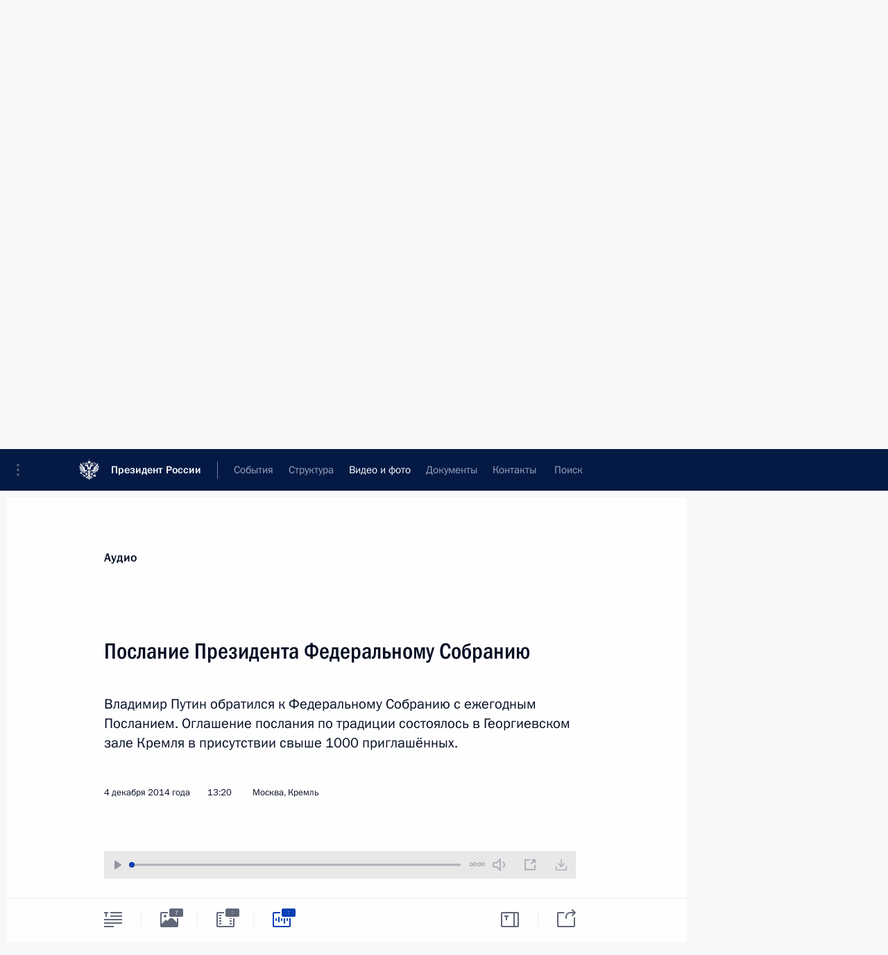

--- FILE ---
content_type: text/html; charset=UTF-8
request_url: http://www.kremlin.ru/events/president/news/47173/audios
body_size: 9962
content:
<!doctype html> <!--[if lt IE 7 ]> <html class="ie6" lang="ru"> <![endif]--> <!--[if IE 7 ]> <html class="ie7" lang="ru"> <![endif]--> <!--[if IE 8 ]> <html class="ie8" lang="ru"> <![endif]--> <!--[if IE 9 ]> <html class="ie9" lang="ru"> <![endif]--> <!--[if gt IE 8]><!--> <html lang="ru" class="no-js" itemscope="itemscope" xmlns="http://www.w3.org/1999/xhtml" itemtype="http://schema.org/ItemPage" prefix="og: http://ogp.me/ns# video: http://ogp.me/ns/video# ya: http://webmaster.yandex.ru/vocabularies/"> <!--<![endif]--> <head> <meta charset="utf-8"/> <title itemprop="name">Послание Президента Федеральному Собранию • Президент России</title> <meta name="description" content="Владимир Путин обратился к Федеральному Собранию с ежегодным Посланием. Оглашение послания по традиции состоялось в Георгиевском зале Кремля в присутствии свыше 1000 приглашённых."/> <meta name="keywords" content=""/> <meta itemprop="inLanguage" content="ru"/> <meta name="msapplication-TileColor" content="#091a42"> <meta name="theme-color" content="#ffffff"> <meta name="theme-color" content="#091A42" />  <meta name="viewport" content="width=device-width,initial-scale=1,minimum-scale=0.7,ya-title=#061a44"/>  <meta name="apple-mobile-web-app-capable" content="yes"/> <meta name="apple-mobile-web-app-title" content="Президент России"/> <meta name="format-detection" content="telephone=yes"/> <meta name="apple-mobile-web-app-status-bar-style" content="default"/>  <meta name="msapplication-TileColor" content="#061a44"/> <meta name="msapplication-TileImage" content="/static/mstile-144x144.png"/> <meta name="msapplication-allowDomainApiCalls" content="true"/> <meta name="msapplication-starturl" content="/"/> <meta name="theme-color" content="#061a44"/> <meta name="application-name" content="Президент России"/>   <meta property="og:site_name" content="Президент России"/>  <meta name="twitter:site" content="@KremlinRussia"/>   <meta property="og:type" content="article"/>  <meta property="og:title" content="Послание Президента Федеральному Собранию"/> <meta property="og:description" content="Владимир Путин обратился к Федеральному Собранию с ежегодным Посланием. Оглашение послания по традиции состоялось в Георгиевском зале Кремля в присутствии свыше 1000 приглашённых."/> <meta property="og:url" content="http://kremlin.ru/events/president/news/47173"/> <meta property="og:image" content="http://static.kremlin.ru/media/events/photos/medium/ZL8SPqYWgALt9WSzqBciuvOn6Tnw9qLp.jpeg"/>     <meta property="og:audio:url" content=""/> <meta property="og:audio:type" content=""/>    <meta property="ya:ovs:adult" content="false"/>  <meta property="ya:ovs:upload_date" content="2014-12-04"/>         <link rel="icon" type="image/png" href="/static/favicon-32x32.png" sizes="32x32"/>   <link rel="icon" type="image/png" href="/static/favicon-96x96.png" sizes="96x96"/>   <link rel="icon" type="image/png" href="/static/favicon-16x16.png" sizes="16x16"/>    <link rel="icon" type="image/png" href="/static/android-chrome-192x192.png" sizes="192x192"/> <link rel="manifest" href="/static/ru/manifest.json"/>         <link rel="apple-touch-icon" href="/static/apple-touch-icon-57x57.png" sizes="57x57"/>   <link rel="apple-touch-icon" href="/static/apple-touch-icon-60x60.png" sizes="60x60"/>   <link rel="apple-touch-icon" href="/static/apple-touch-icon-72x72.png" sizes="72x72"/>   <link rel="apple-touch-icon" href="/static/apple-touch-icon-76x76.png" sizes="76x76"/>   <link rel="apple-touch-icon" href="/static/apple-touch-icon-114x114.png" sizes="114x114"/>   <link rel="apple-touch-icon" href="/static/apple-touch-icon-120x120.png" sizes="120x120"/>   <link rel="apple-touch-icon" href="/static/apple-touch-icon-144x144.png" sizes="144x144"/>   <link rel="apple-touch-icon" href="/static/apple-touch-icon-152x152.png" sizes="152x152"/>   <link rel="apple-touch-icon" href="/static/apple-touch-icon-180x180.png" sizes="180x180"/>               <link rel="stylesheet" type="text/css" media="all" href="/static/css/screen.css?ba15e963ac"/> <link rel="stylesheet" href="/static/css/print.css" media="print"/>  <!--[if lt IE 9]> <link rel="stylesheet" href="/static/css/ie8.css"/> <script type="text/javascript" src="/static/js/vendor/html5shiv.js"></script> <script type="text/javascript" src="/static/js/vendor/respond.src.js"></script> <script type="text/javascript" src="/static/js/vendor/Konsole.js"></script> <![endif]--> <!--[if lte IE 9]> <link rel="stylesheet" href="/static/css/ie9.css"/> <script type="text/javascript" src="/static/js/vendor/ierange-m2.js"></script> <![endif]--> <!--[if lte IE 6]> <link rel="stylesheet" href="/static/css/ie6.css"/> <![endif]--> <link rel="alternate" type="text/html" hreflang="en" href="http://en.kremlin.ru/events/president/news/47173/audios"/>   <link rel="author" href="/about"/> <link rel="home" href="/"/> <link rel="search" href="/opensearch.xml" title="Президент России" type="application/opensearchdescription+xml"/> <script type="text/javascript">
window.config = {staticUrl: '/static/',mediaUrl: 'http://static.kremlin.ru/media/',internalDomains: 'kremlin.ru|uznai-prezidenta.ru|openkremlin.ru|президент.рф|xn--d1abbgf6aiiy.xn--p1ai'};
</script></head> <body class=" is-reading"> <div class="header" itemscope="itemscope" itemtype="http://schema.org/WPHeader" role="banner"> <div class="topline topline__menu"> <a class="topline__toggleaside" accesskey="=" aria-label="Меню портала" role="button" href="#sidebar" title="Меню портала"><i></i></a> <div class="topline__in"> <a href="/" class="topline__head" rel="home" accesskey="1" data-title="Президент России"> <i class="topline__logo"></i>Президент России</a> <div class="topline__togglemore" data-url="/mobile-menu"> <i class="topline__togglemore_button"></i> </div> <div class="topline__more"> <nav aria-label="Основное меню"> <ul class="nav"><li class="nav__item" itemscope="itemscope" itemtype="http://schema.org/SiteNavigationElement"> <a href="/events/president/news" class="nav__link is-active" accesskey="2" itemprop="url"><span itemprop="name">События</span></a> </li><li class="nav__item" itemscope="itemscope" itemtype="http://schema.org/SiteNavigationElement"> <a href="/structure/president" class="nav__link" accesskey="3" itemprop="url"><span itemprop="name">Структура</span></a> </li><li class="nav__item" itemscope="itemscope" itemtype="http://schema.org/SiteNavigationElement"> <a href="/multimedia/video" class="nav__link" accesskey="4" itemprop="url"><span itemprop="name">Видео и фото</span></a> </li><li class="nav__item" itemscope="itemscope" itemtype="http://schema.org/SiteNavigationElement"> <a href="/acts/news" class="nav__link" accesskey="5" itemprop="url"><span itemprop="name">Документы</span></a> </li><li class="nav__item" itemscope="itemscope" itemtype="http://schema.org/SiteNavigationElement"> <a href="/contacts" class="nav__link" accesskey="6" itemprop="url"><span itemprop="name">Контакты</span></a> </li> <li class="nav__item last" itemscope="itemscope" itemtype="http://schema.org/SiteNavigationElement"> <a class="nav__link nav__link_search" href="/search" accesskey="7" itemprop="url" title="Глобальный поиск по сайту"> <span itemprop="name">Поиск</span> </a> </li>  </ul> </nav> </div> </div> </div>  <div class="search"> <ul class="search__filter"> <li class="search__filter__item is-active"> <a class="search_without_filter">Искать на сайте</a> </li>   <li class="search__filter__item bank_docs"><a href="/acts/bank">или по банку документов</a></li>  </ul> <div class="search__in">   <form name="search" class="form search__form simple_search" method="get" action="/search" tabindex="-1" role="search" aria-labelledby="search__form__input__label"> <fieldset>  <legend> <label for="search__form__input" class="search__title_main" id="search__form__input__label">Введите запрос для поиска</label> </legend>  <input type="hidden" name="section" class="search__section_value"/> <input type="hidden" name="since" class="search__since_value"/> <input type="hidden" name="till" class="search__till_value"/> <span class="form__field input_wrapper"> <input type="text" name="query" class="search__form__input" id="search__form__input" lang="ru" accesskey="-"  required="required" size="74" title="Введите запрос для поиска" autocomplete="off" data-autocomplete-words-url="/_autocomplete/words" data-autocomplete-url="/_autocomplete"/> <i class="search_icon"></i> <span class="text_overflow__limiter"></span> </span> <span class="form__field button__wrapper">  <button id="search-simple-search-button" class="submit search__form__button">Найти</button> </span> </fieldset> </form>     <form name="doc_search" class="form search__form docs_search" method="get" tabindex="-1" action="/acts/bank/search"> <fieldset> <legend> Поиск по документам </legend>  <div class="form__field form__field_medium"> <label for="doc_search-title-or-number-input"> Название документа или его номер </label> <input type="text" name="title" id="doc_search-title-or-number-input" class="input_doc"  lang="ru" autocomplete="off"/> </div> <div class="form__field form__field_medium"> <label for="doc_search-text-input">Текст в документе</label> <input type="text" name="query" id="doc_search-text-input"  lang="ru"/> </div> <div class="form__field form__fieldlong"> <label for="doc_search-type-select">Вид документа</label> <div class="select2_wrapper"> <select id="doc_search-type-select" name="type" class="select2 dropdown_select"> <option value="" selected="selected"> Все </option>  <option value="3">Указ</option>  <option value="4">Распоряжение</option>  <option value="5">Федеральный закон</option>  <option value="6">Федеральный конституционный закон</option>  <option value="7">Послание</option>  <option value="8">Закон Российской Федерации о поправке к Конституции Российской Федерации</option>  <option value="1">Кодекс</option>  </select> </div> </div> <div class="form__field form__field_halflonger"> <label id="doc_search-force-label"> Дата вступления в силу...</label>   <div class="search__form__date period">      <a href="#" role="button" aria-describedby="doc_search-force-label" class="dateblock" data-target="#doc_search-force_since-input" data-min="1991-01-01" data-max="2028-10-20" data-value="2026-01-24" data-start-value="1991-01-01" data-end-value="2028-10-20" data-range="true">  </a> <a class="clear_date_filter hidden" href="#clear" role="button" aria-label="Сбросить дату"><i></i></a> </div>  <input type="hidden" name="force_since" id="doc_search-force_since-input" /> <input type="hidden" name="force_till" id="doc_search-force_till-input" />      </div> <div class="form__field form__field_halflonger"> <label>или дата принятия</label>   <div class="search__form__date period">      <a href="#" role="button" aria-describedby="doc_search-date-label" class="dateblock" data-target="#doc_search-date_since-input" data-min="1991-01-01" data-max="2026-01-24" data-value="2026-01-24" data-start-value="1991-01-01" data-end-value="2026-01-24" data-range="true">  </a> <a class="clear_date_filter hidden" href="#clear" role="button" aria-label="Сбросить дату"><i></i></a> </div>  <input type="hidden" name="date_since" id="doc_search-date_since-input" /> <input type="hidden" name="date_till" id="doc_search-date_till-input" />      </div> <div class="form__field form__fieldshort"> <button type="submit" class="submit search__form__button"> Найти документ </button> </div> </fieldset> <div class="pravo_link">Официальный портал правовой информации <a href="http://pravo.gov.ru/" target="_blank">pravo.gov.ru</a> </div> </form>   </div> </div>  <div class="topline_nav_mobile"></div>  </div> <div class="main-wrapper"> <div class="subnav-view" role="complementary" aria-label="Дополнительное меню"></div> <div class="wrapsite"> <div class="content-view" role="main"></div><div class="footer" id="footer" itemscope="itemscope" itemtype="http://schema.org/WPFooter"> <div class="footer__in"> <div role="complementary" aria-label="Карта портала"> <div class="footer__mobile"> <a href="/"> <i class="footer__logo_mob"></i> <div class="mobile_title">Президент России</div> <div class="mobile_caption">Версия официального сайта для мобильных устройств</div> </a> </div> <div class="footer__col col_mob"> <h2 class="footer_title">Разделы сайта Президента<br/>России</h2> <ul class="footer_list nav_mob"><li class="footer_list_item" itemscope="itemscope" itemtype="http://schema.org/SiteNavigationElement"> <a href="/events/president/news"  class="is-active" itemprop="url"> <span itemprop="name">События</span> </a> </li> <li class="footer_list_item" itemscope="itemscope" itemtype="http://schema.org/SiteNavigationElement"> <a href="/structure/president"  itemprop="url"> <span itemprop="name">Структура</span> </a> </li> <li class="footer_list_item" itemscope="itemscope" itemtype="http://schema.org/SiteNavigationElement"> <a href="/multimedia/video"  itemprop="url"> <span itemprop="name">Видео и фото</span> </a> </li> <li class="footer_list_item" itemscope="itemscope" itemtype="http://schema.org/SiteNavigationElement"> <a href="/acts/news"  itemprop="url"> <span itemprop="name">Документы</span> </a> </li> <li class="footer_list_item" itemscope="itemscope" itemtype="http://schema.org/SiteNavigationElement"> <a href="/contacts"  itemprop="url"> <span itemprop="name">Контакты</span> </a> </li>  <li class="footer__search footer_list_item footer__search_open" itemscope="itemscope" itemtype="http://schema.org/SiteNavigationElement"> <a href="/search" itemprop="url"> <i></i> <span itemprop="name">Поиск</span> </a> </li> <li class="footer__search footer_list_item footer__search_hidden" itemscope="itemscope" itemtype="http://schema.org/SiteNavigationElement"> <a href="/search" itemprop="url"> <i></i> <span itemprop="name">Поиск</span> </a> </li> <li class="footer__smi footer_list_item" itemscope="itemscope" itemtype="http://schema.org/SiteNavigationElement"> <a href="/press/announcements" itemprop="url" class="is-special"><i></i><span itemprop="name">Для СМИ</span></a> </li> <li class="footer_list_item" itemscope="itemscope" itemtype="http://schema.org/SiteNavigationElement"> <a href="/subscribe" itemprop="url"><i></i><span itemprop="name">Подписаться</span></a> </li> <li class="footer_list_item hidden_mob" itemscope="itemscope" itemtype="http://schema.org/SiteNavigationElement"> <a href="/catalog/glossary" itemprop="url" rel="glossary"><span itemprop="name">Справочник</span></a> </li> </ul> <ul class="footer_list"> <li class="footer__special" itemscope="itemscope" itemtype="http://schema.org/SiteNavigationElement"> <a href="http://special.kremlin.ru/events/president/news" itemprop="url" class="is-special no-warning"><i></i><span itemprop="name">Версия для людей с ограниченными возможностями</span></a> </li> </ul> <ul class="footer_list nav_mob"> <li itemscope="itemscope" itemtype="http://schema.org/SiteNavigationElement" class="language footer_list_item">   <a href="http://en.kremlin.ru/events/president/news/47173/audios" rel="alternate" hreflang="en" itemprop="url" class=" no-warning"> <span itemprop="name"> English </span> </a> <meta itemprop="inLanguage" content="en"/>   </li> </ul> </div> <div class="footer__col"> <h2 class="footer_title">Информационные ресурсы<br/>Президента России</h2> <ul class="footer_list"> <li class="footer__currentsite footer_list_item" itemscope="itemscope" itemtype="http://schema.org/SiteNavigationElement"> <a href="/" itemprop="url">Президент России<span itemprop="name">Текущий ресурс</span> </a> </li> <li class="footer_list_item"> <a href="http://kremlin.ru/acts/constitution" class="no-warning">Конституция России</a> </li> <li class="footer_list_item"> <a href="http://flag.kremlin.ru/" class="no-warning" rel="external">Государственная символика</a> </li> <li class="footer_list_item"> <a href="https://letters.kremlin.ru/" class="no-warning" rel="external">Обратиться к Президенту</a> </li>  <li class="footer_list_item"> <a href="http://kids.kremlin.ru/" class="no-warning" rel="external"> Президент России —<br/>гражданам школьного возраста </a> </li> <li class="footer_list_item"> <a href="http://tours.kremlin.ru/" class="no-warning" rel="external">Виртуальный тур по<br/>Кремлю</a> </li>  <li class="footer_list_item"> <a href="http://putin.kremlin.ru/" class="no-warning" rel="external">Владимир Путин —<br/>личный сайт</a> </li>  <li class="footer_list_item"> <a href="http://nature.kremlin.ru" class="no-warning" rel="external"> Дикая природа России </a> </li>  </ul> </div> <div class="footer__col"> <h2 class="footer_title">Официальные сетевые ресурсы<br/>Президента России</h2> <ul class="footer_list"> <li class="footer_list_item"> <a href="https://t.me/news_kremlin" rel="me" target="_blank">Telegram-канал</a> </li>  <li class="footer_list_item"> <a href="https://max.ru/news_kremlin" rel="me" target="_blank"> MAX </a> </li> <li class="footer_list_item"> <a href="https://vk.com/kremlin_news" rel="me" target="_blank"> ВКонтакте </a> </li>  <li class="footer_list_item"> <a href="https://rutube.ru/u/kremlin/" rel="me" target="_blank">Rutube</a> </li> <li class="footer_list_item"> <a href="http://www.youtube.ru/user/kremlin" rel="me" target="_blank">YouTube</a> </li> </ul> </div>  <div class="footer__col footer__col_last"> <h2 class="footer_title">Правовая и техническая информация</h2> <ul class="footer_list technical_info"> <li class="footer_list_item" itemscope="itemscope" itemtype="http://schema.org/SiteNavigationElement"> <a href="/about" itemprop="url"> <span itemprop="name">О портале</span> </a> </li> <li class="footer_list_item" itemscope="itemscope" itemtype="http://schema.org/SiteNavigationElement"> <a href="/about/copyrights" itemprop="url"><span itemprop="name">Об использовании информации сайта</span></a> </li> <li class="footer_list_item" itemscope="itemscope" itemtype="http://schema.org/SiteNavigationElement"> <a href="/about/privacy" itemprop="url"><span itemprop="name">О персональных данных пользователей</span></a> </li> <li class="footer_list_item" itemscope="itemscope" itemtype="http://schema.org/SiteNavigationElement"> <a href="/contacts#mailto" itemprop="url"><span itemprop="name">Написать в редакцию</span></a> </li> </ul> </div> </div> <div role="contentinfo"> <div class="footer__license"> <p>Все материалы сайта доступны по лицензии:</p> <p><a href="http://creativecommons.org/licenses/by/4.0/deed.ru" hreflang="ru" class="underline" rel="license" target="_blank">Creative Commons Attribution 4.0 International</a></p> </div> <div class="footer__copy"><span class="flag_white">Администрация </span><span class="flag_blue">Президента России</span><span class="flag_red">2026 год</span> </div> </div> <div class="footer__logo"></div> </div> </div> </div> </div> <div class="gallery__wrap"> <div class="gallery__overlay"></div> <div class="gallery" role="complementary" aria-label="Полноэкранная галерея"></div> </div> <div class="read" role="complementary" aria-label="Материал для чтения" data-href="http://www.kremlin.ru/events/president/news/47173/audios" data-stream-url="/multimedia/audio/section/speeches/by-date/04.12.2014">  <div class="read__close_wrapper"> <a href="/multimedia/audio/section/speeches/by-date/04.12.2014" class="read__close" title="Нажмите Esc, чтобы закрыть"><i></i></a> </div> <div class="read__scroll"> <div class="read__in"> <div class="read__content"> <div class="read__top read__top_media"> <div class="width_limiter"> <a href="/multimedia/audio" class="read__categ" rel="category" data-info="Открыть">Аудио</a> <h1>Послание Президента Федеральному Собранию</h1> <div class="read__lead entry-summary p-summary" itemprop="description"><p>Владимир Путин обратился к Федеральному Собранию с ежегодным Посланием. Оглашение послания по традиции состоялось в Георгиевском зале Кремля в присутствии свыше 1000 приглашённых.</p></div> <div class="read__meta"> <time class="read__published" datetime="2014-12-04" itemprop="datePublished">4 декабря 2014 года </time>  <div class="read__time">13:20</div> <div class="read__place"><i></i>Москва, Кремль</div></div> </div> </div> <div class="entry-content e-content read__internal_content ">       <div class="media__container media__container_audio haudio masha-ignore media__window" itemscope="itemscope" itemtype="http://schema.org/AudioObject"> <audio id="audio-1873" preload="none" data-new-window-height="70" style="max-height:100%; width: 100%; height: 100%;" controls="controls" itemprop="contentUrl" data-url=/misc/47173/audios/1873> <source type="audio/mpeg" src="http://static.kremlin.ru/media/events/audio/41d520109fa3719301db.mp3"/> <a href="http://static.kremlin.ru/media/events/audio/41d520109fa3719301db.mp3" rel="enclosure" class="hidden" hidden="hidden"><img src="" class="photo thumbnail" itemprop="thumbnailUrl"/></a> </audio> <a class="media__link audio_link" href=""> <i class="media__linkphoto"></i> </a> <span itemprop="name" class="hidden fn" hidden="hidden">Послание Президента Федеральному Собранию</span>  <meta itemprop="bitrate" content="96000"/>   <span itemprop="duration" class="hidden duration" hidden="hidden">T1H9M48S</span>   <meta itemprop="contentSize" content="50261904"/>  <meta itemprop="inLanguage" content="ru"/> <meta itemprop="productionCountry" content="RU"/>  <span itemprop="contentLocation" itemscope="http://schema.org/Place" class="hidden" hidden="hidden"> <span itemprop="name">Москва, Кремль</span> </span>  <meta itemprop="isFamilyFriendly" content="true"/> <meta itemprop="license" content="СС">   </div>    <div class="read__bottommeta"> <div class="width_limiter"><div class="read__tags read__download masha-ignore"> <div class="read__tagscol"> <h3 class="read__download_title">Загрузить аудио</h3> <ul class="read__taglist"> <li itemscope="itemscope" itemtype="http://schema.org/DataDownload"> <a href="http://static.kremlin.ru/media/events/audio/41d520109fa3719301db.mp3" download="Poslanie_Prezidenta_Federalnomu_Sobraniiu.mp3" type="audio/mpeg" itemprop="contentUrl"> mp3, <span class="file-size">50.3&nbsp;МБ</span></a> </li> </ul> </div> </div></div> </div>  <div class="read__bottommeta"> <div class="width_limiter">    <div class="read__tags masha-ignore">   <div class="read__tagscol"> <h3>Темы</h3> <ul class="read__taglist"><li class="p-category"> <a href="/catalog/keywords/82/events" rel="tag"><i></i>Внешняя политика </a> </li> <li class="p-category"> <a href="/catalog/keywords/121/events" rel="tag"><i></i>Импортозамещение </a> </li> <li class="p-category"> <a href="/catalog/keywords/87/events" rel="tag"><i></i>Социальная сфера </a> </li> <li class="p-category"> <a href="/catalog/keywords/79/events" rel="tag"><i></i>Экономика и финансы </a> </li>  </ul> </div>   </div>                 <div class="read__status masha-ignore"> <div class="width_limiter"> <h3>Статус материала</h3> <p>Опубликован в разделах: <a href="/events/president/news">Новости</a>, <a href="/events/president/transcripts">Выступления и стенограммы</a><br/> </p><p> Дата публикации:    <time datetime="2014-12-04">4 декабря 2014 года, 13:20</time> </p><p class="print_link_wrap"> Ссылка на материал: <a class="print_link" href="http://kremlin.ru/d/47173">kremlin.ru/d/47173</a> </p>  </div> </div>  </div> </div> </div> </div> </div> </div>     <div class="read__tabs False" role="tablist"> <div class="gradient-shadow"></div> <div class="width_limiter">  <a href="/events/president/news/47173" class="tabs_article big with_small_tooltip" title="Текст" aria-label="Текст" role="tab"><i aria-hidden="true"></i> <div class="small_tooltip" aria-hidden="true"><span class="small_tooltip_text">Текст</span></div> </a>  <i class="read__sep"></i> <a href="/events/president/news/47173/photos" class="tabs_photo with_small_tooltip" title="Фото" aria-label="Фото" role="tab"><i aria-hidden="true"><sup class="tabs__count">7</sup></i> <div class="small_tooltip" aria-hidden="true"><span class="small_tooltip_text">Фото</span></div> </a>   <i class="read__sep"></i> <a href="/events/president/news/47173/videos" class="tabs_video tabs_ long with_small_tooltip" title="Видео" aria-label="Видео" role="tab"> <i aria-hidden="true"> <sup class="duration_short tabs__count"> :</sup> <sup class="duration_long tabs__count"> 1ч 10м </sup>  </i> <div class="small_tooltip" aria-hidden="true"><span class="small_tooltip_text">Видео</span></div> </a>   <i class="read__sep"></i> <a href="/events/president/news/47173/audios" class="tabs_audio tabs_ is-active long with_small_tooltip" title="Аудио" aria-label="Аудио" role="tab"><i aria-hidden="true"> <sup class="duration_short tabs__count"> :</sup> <sup class="duration_long tabs__count"> 1ч 10м </sup>  </i> <div class="small_tooltip" aria-hidden="true"><span class="small_tooltip_text">Аудио</span></div> </a>     <div class="right_tabs">  <a class="tabs_transcript with_small_tooltip" title="Работать с текстом" aria-label="Работать с текстом" role="tab" href="/events/president/news/47173/work"><i aria-hidden="true"></i> <div class="small_tooltip" aria-hidden="true"><span class="small_tooltip_text">Работать с текстом</span></div> </a> <i class="read__sep"></i>  <p class="over_tabs"></p> <div class="tabs_share read__share with_small_tooltip" title="Поделиться" role="tab" tabindex="0" aria-expanded="false" onclick="" aria-label="Поделиться"><i aria-hidden="true"></i> <div class="small_tooltip" aria-hidden="true"><span class="small_tooltip_text">Поделиться</span></div> <div class="share_material">   <div class="width_limiter"> <div class="share_where" id="share-permalink">Прямая ссылка на материал</div> <div class="share_link share_link_p" tabindex="0" role="textbox" aria-labelledby="share-permalink"> <span class="material_link" id="material_link">http://kremlin.ru/events/president/news/47173</span> </div> <div class="share_where">Поделиться</div> <div class="krln-share_list"> <ul class="share_sites">             <li> <a target="_blank" class="share_to_site no-warning" href="https://www.vk.com/share.php?url=http%3A//www.kremlin.ru/events/president/news/47173/audios&amp;title=%D0%9F%D0%BE%D1%81%D0%BB%D0%B0%D0%BD%D0%B8%D0%B5%20%D0%9F%D1%80%D0%B5%D0%B7%D0%B8%D0%B4%D0%B5%D0%BD%D1%82%D0%B0%20%D0%A4%D0%B5%D0%B4%D0%B5%D1%80%D0%B0%D0%BB%D1%8C%D0%BD%D0%BE%D0%BC%D1%83%20%D0%A1%D0%BE%D0%B1%D1%80%D0%B0%D0%BD%D0%B8%D1%8E&amp;description=%3Cp%3E%D0%92%D0%BB%D0%B0%D0%B4%D0%B8%D0%BC%D0%B8%D1%80%20%D0%9F%D1%83%D1%82%D0%B8%D0%BD%20%D0%BE%D0%B1%D1%80%D0%B0%D1%82%D0%B8%D0%BB%D1%81%D1%8F%20%D0%BA%C2%A0%D0%A4%D0%B5%D0%B4%D0%B5%D1%80%D0%B0%D0%BB%D1%8C%D0%BD%D0%BE%D0%BC%D1%83%20%D0%A1%D0%BE%D0%B1%D1%80%D0%B0%D0%BD%D0%B8%D1%8E%20%D1%81%C2%A0%D0%B5%D0%B6%D0%B5%D0%B3%D0%BE%D0%B4%D0%BD%D1%8B%D0%BC%20%D0%9F%D0%BE%D1%81%D0%BB%D0%B0%D0%BD%D0%B8%D0%B5%D0%BC.%20%D0%9E%D0%B3%D0%BB%D0%B0%D1%88%D0%B5%D0%BD%D0%B8%D0%B5%20%D0%BF%D0%BE%D1%81%D0%BB%D0%B0%D0%BD%D0%B8%D1%8F%20%D0%BF%D0%BE%C2%A0%D1%82%D1%80%D0%B0%D0%B4%D0%B8%D1%86%D0%B8%D0%B8%20%D1%81%D0%BE%D1%81%D1%82%D0%BE%D1%8F%D0%BB%D0%BE%D1%81%D1%8C%20%D0%B2%C2%A0%D0%93%D0%B5%D0%BE%D1%80%D0%B3%D0%B8%D0%B5%D0%B2%D1%81%D0%BA%D0%BE%D0%BC%20%D0%B7%D0%B0%D0%BB%D0%B5%20%D0%9A%D1%80%D0%B5%D0%BC%D0%BB%D1%8F%20%D0%B2%C2%A0%D0%BF%D1%80%D0%B8%D1%81%D1%83%D1%82%D1%81%D1%82%D0%B2%D0%B8%D0%B8%20%D1%81%D0%B2%D1%8B%D1%88%D0%B5%201000%20%D0%BF%D1%80%D0%B8%D0%B3%D0%BB%D0%B0%D1%88%D1%91%D0%BD%D0%BD%D1%8B%D1%85.%3C/p%3E&amp;image=http%3A//static.kremlin.ru/media/events/photos/medium/ZL8SPqYWgALt9WSzqBciuvOn6Tnw9qLp.jpeg" data-service="vkontakte" rel="nofollow"> ВКонтакте </a> </li> <li> <a target="_blank" class="share_to_site no-warning" href="https://t.me/share/url?url=http%3A//www.kremlin.ru/events/president/news/47173/audios&amp;text=%D0%9F%D0%BE%D1%81%D0%BB%D0%B0%D0%BD%D0%B8%D0%B5%20%D0%9F%D1%80%D0%B5%D0%B7%D0%B8%D0%B4%D0%B5%D0%BD%D1%82%D0%B0%20%D0%A4%D0%B5%D0%B4%D0%B5%D1%80%D0%B0%D0%BB%D1%8C%D0%BD%D0%BE%D0%BC%D1%83%20%D0%A1%D0%BE%D0%B1%D1%80%D0%B0%D0%BD%D0%B8%D1%8E" data-service="vkontakte" rel="nofollow"> Telegram </a> </li> <li> <a target="_blank" class="share_to_site no-warning" href="https://connect.ok.ru/offer?url=http%3A//www.kremlin.ru/events/president/news/47173/audios&amp;title=%D0%9F%D0%BE%D1%81%D0%BB%D0%B0%D0%BD%D0%B8%D0%B5%20%D0%9F%D1%80%D0%B5%D0%B7%D0%B8%D0%B4%D0%B5%D0%BD%D1%82%D0%B0%20%D0%A4%D0%B5%D0%B4%D0%B5%D1%80%D0%B0%D0%BB%D1%8C%D0%BD%D0%BE%D0%BC%D1%83%20%D0%A1%D0%BE%D0%B1%D1%80%D0%B0%D0%BD%D0%B8%D1%8E" data-service="vkontakte" rel="nofollow"> Одноклассники </a> </li> <!-- <li><a target="_blank" class="share_to_site no-warning" href="https://www.twitter.com/share?url=http%3A//www.kremlin.ru/events/president/news/47173/audios&amp;counturl=http%3A//www.kremlin.ru/events/president/news/47173/audios&amp;text=%D0%9F%D0%BE%D1%81%D0%BB%D0%B0%D0%BD%D0%B8%D0%B5%20%D0%9F%D1%80%D0%B5%D0%B7%D0%B8%D0%B4%D0%B5%D0%BD%D1%82%D0%B0%20%D0%A4%D0%B5%D0%B4%D0%B5%D1%80%D0%B0%D0%BB%D1%8C%D0%BD%D0%BE%D0%BC%D1%83%20%D0%A1%D0%BE%D0%B1%D1%80%D0%B0%D0%BD%D0%B8%D1%8E&amp;via=KremlinRussia&amp;lang=ru" data-service="twitter" rel="nofollow">Твиттер</a></li> --> </ul> <ul class="share_sites"> <li> <button  class="no-warning copy_url_button" data-url='http://www.kremlin.ru/events/president/news/47173/audios'> Скопировать ссылку </button> </li> <li><a href="#share-mail" class="share_send_email">Переслать на почту</a></li> </ul> <ul class="share_sites"> <li class="share_print"> <a href="/events/president/news/47173/print" class="share_print_label share_print_link no-warning"> <i class="share_print_icon"></i>Распечатать</a> </li> </ul> </div> </div>  <div class="share_mail" id="share-mail"> <div class="width_limiter"> <form method="POST" action="/events/president/news/47173/email" class="emailform form"> <div class="share_where">Переслать материал на почту</div> <label class="share_where_small">Просмотр отправляемого сообщения</label> <div class="share_message"> <p class="message_info">Официальный сайт президента России:</p> <p class="message_info">Послание Президента Федеральному Собранию</p> <p class="message_link">http://kremlin.ru/events/president/news/47173</p> </div> <div class="form__email"> <label for="email" class="share_where_small">Электронная почта адресата</label> <input type="email" name="mailto" required="required" id="email" autocomplete="on" title="Адрес электронной почты обязателен для заполнения"/> </div> <div class="emailform__act"> <button type="submit" class="submit">Отправить</button> </div> </form> </div> </div>  </div> </div> </div>  </div> </div>    <div class="read__updated">Последнее обновление материала <time datetime="2015-11-20">20 ноября 2015 года, 10:52</time> </div> </div> <div class="wrapsite__outside hidden-print"><div class="wrapsite__overlay"></div></div><div class="sidebar" tabindex="-1" itemscope="itemscope" itemtype="http://schema.org/WPSideBar"> <div class="sidebar__content">    <div class="sidebar_lang">  <div class="sidebar_title_wrapper is-visible"> <h2 class="sidebar_title">Официальные сетевые ресурсы</h2> <h3 class="sidebar_title sidebar_title_caption">Президента России</h3> </div> <div class="sidebar_title_wrapper hidden"> <h2 class="sidebar_title">Official Internet Resources</h2> <h3 class="sidebar_title sidebar_title_caption">of the President of Russia</h3> </div> <span class="sidebar_lang_item sidebar_lang_first"> <a tabindex="-1" rel="alternate" hreflang="ru" itemprop="url" > <span>Русский</span> </a> </span><span class="sidebar_lang_item"> <a tabindex="0" href="http://en.kremlin.ru/events/president/news/47173/audios" rel="alternate" hreflang="en" itemprop="url" class="is-active"> <span>English</span> </a> </span> <meta itemprop="inLanguage" content="en"/>   </div> <ul class="sidebar_list">  <li itemscope="itemscope" itemtype="http://schema.org/SiteNavigationElement"> <a href="/press/announcements" class="sidebar__special" itemprop="url" tabindex="0"><span itemprop="name">Для СМИ</span></a> </li> <li itemscope="itemscope" itemtype="http://schema.org/SiteNavigationElement"> <a href="http://special.kremlin.ru/events/president/news" class="sidebar__special no-warning" itemprop="url" tabindex="0"><span itemprop="name">Специальная версия для людей с ограниченными возможностями</span></a> </li>  <li itemscope="itemscope" itemtype="http://schema.org/SiteNavigationElement"> <a href="https://t.me/news_kremlin" class="sidebar__special" itemprop="url" tabindex="0" rel="me" target="_blank" ><span itemprop="name">Telegram-канал</span></a> </li>  <li itemscope="itemscope" itemtype="http://schema.org/SiteNavigationElement"> <a href="https://max.ru/news_kremlin" class="sidebar__special" itemprop="url" tabindex="0" rel="me" target="_blank" ><span itemprop="name"> MAX </span></a> </li> <li itemscope="itemscope" itemtype="http://schema.org/SiteNavigationElement"> <a href="https://vk.com/kremlin_news" class="sidebar__special" itemprop="url" tabindex="0" rel="me" target="_blank" ><span itemprop="name"> ВКонтакте </span></a> </li>  <li itemscope="itemscope" itemtype="http://schema.org/SiteNavigationElement"> <a href="https://rutube.ru/u/kremlin/" class="sidebar__special" itemprop="url" tabindex="0" rel="me" target="_blank" ><span itemprop="name">Rutube</span></a> </li> <li itemscope="itemscope" itemtype="http://schema.org/SiteNavigationElement"> <a href="http://www.youtube.ru/user/kremlin" class="sidebar__special" itemprop="url" tabindex="0" rel="me" target="_blank" ><span itemprop="name">YouTube</span></a> </li> </ul> <ul class="sidebar_list sidebar_list_other"> <li itemscope="itemscope" itemtype="http://schema.org/SiteNavigationElement">  <a href="/" class="no-warning" itemprop="url" tabindex="0">  <span itemprop="name">Сайт Президента России</span> </a> </li>  <li itemscope="itemscope" itemtype="http://schema.org/SiteNavigationElement">  <a href="/acts/constitution" class="no-warning" itemprop="url" tabindex="0">  <span itemprop="name">Конституция России </span> </a> </li>  <li itemscope="itemscope" itemtype="http://schema.org/SiteNavigationElement">  <a href="http://flag.kremlin.ru/" class="no-warning" itemprop="url" tabindex="0" rel="external">  <span itemprop="name">Государственная символика</span></a> </li> <li itemscope="itemscope" itemtype="http://schema.org/SiteNavigationElement"> <a href="https://letters.kremlin.ru/" class="no-warning" itemprop="url" tabindex="0" rel="external"><span itemprop="name">Обратиться к Президенту</span></a> </li>  <li itemscope="itemscope" itemtype="http://schema.org/SiteNavigationElement"> <a href="http://kids.kremlin.ru/" class="no-warning" itemprop="url" tabindex="0" rel="external"><span itemprop="name"> Президент России — гражданам<br/>школьного возраста </span></a> </li> <li itemscope="itemscope" itemtype="http://schema.org/SiteNavigationElement"> <a href="http://tours.kremlin.ru/" class="no-warning" itemprop="url" tabindex="0" rel="external"><span itemprop="name"> Виртуальный тур по Кремлю </span></a> </li>  <li itemscope="itemscope" itemtype="http://schema.org/SiteNavigationElement">  <a href="http://putin.kremlin.ru/" class="no-warning" itemprop="url" tabindex="0" rel="external">  <span itemprop="name">Владимир Путин — личный сайт</span> </a> </li> <li itemscope="itemscope" itemtype="http://schema.org/SiteNavigationElement"> <a href="http://20.kremlin.ru/" class="no-warning" itemprop="url" tabindex="0" rel="external"><span itemprop="name">Путин. 20 лет</span></a> </li>  <li itemscope="itemscope" itemtype="http://schema.org/SiteNavigationElement"> <a href="http://nature.kremlin.ru/" class="no-warning last-in-focus" itemprop="url" tabindex="0" rel="external"><span itemprop="name"> Дикая природа России </span></a> </li>  </ul> </div> <p class="sidebar__signature">Администрация Президента России<br/>2026 год</p> </div><script type="text/javascript" src="/static/js/app.js?39d4bd2fd8"></script></body> </html>

--- FILE ---
content_type: text/html; charset=UTF-8
request_url: http://www.kremlin.ru/multimedia/audio/section/speeches/by-date/04.12.2014
body_size: 10186
content:
  <!doctype html> <!--[if lt IE 7 ]> <html class="ie6" lang="ru"> <![endif]--> <!--[if IE 7 ]> <html class="ie7" lang="ru"> <![endif]--> <!--[if IE 8 ]> <html class="ie8" lang="ru"> <![endif]--> <!--[if IE 9 ]> <html class="ie9" lang="ru"> <![endif]--> <!--[if gt IE 8]><!--> <html lang="ru" class="no-js" itemscope="itemscope" xmlns="http://www.w3.org/1999/xhtml" itemtype="http://schema.org/CollectionPage" prefix="og: http://ogp.me/ns# video: http://ogp.me/ns/video# ya: http://webmaster.yandex.ru/vocabularies/"> <!--<![endif]--> <head> <meta charset="utf-8"/> <title itemprop="name">Аудиозаписи ∙ Видео и фото ∙ Президент России</title> <meta name="description" content="Новости, стенограммы, фото и видеозаписи, документы, подписанные Президентом России, информация о деятельности Администрации"/> <meta name="keywords" content=""/> <meta itemprop="inLanguage" content="ru"/> <meta name="msapplication-TileColor" content="#091a42"> <meta name="theme-color" content="#ffffff"> <meta name="theme-color" content="#091A42" />  <meta name="viewport" content="width=device-width,initial-scale=1,minimum-scale=0.7,ya-title=#061a44"/>  <meta name="apple-mobile-web-app-capable" content="yes"/> <meta name="apple-mobile-web-app-title" content="Президент России"/> <meta name="format-detection" content="telephone=yes"/> <meta name="apple-mobile-web-app-status-bar-style" content="default"/>  <meta name="msapplication-TileColor" content="#061a44"/> <meta name="msapplication-TileImage" content="/static/mstile-144x144.png"/> <meta name="msapplication-allowDomainApiCalls" content="true"/> <meta name="msapplication-starturl" content="/"/> <meta name="theme-color" content="#061a44"/> <meta name="application-name" content="Президент России"/>   <meta property="og:site_name" content="Президент России"/>  <meta name="twitter:site" content="@KremlinRussia"/>       <link rel="icon" type="image/png" href="/static/favicon-32x32.png" sizes="32x32"/>   <link rel="icon" type="image/png" href="/static/favicon-96x96.png" sizes="96x96"/>   <link rel="icon" type="image/png" href="/static/favicon-16x16.png" sizes="16x16"/>    <link rel="icon" type="image/png" href="/static/android-chrome-192x192.png" sizes="192x192"/> <link rel="manifest" href="/static/ru/manifest.json"/>         <link rel="apple-touch-icon" href="/static/apple-touch-icon-57x57.png" sizes="57x57"/>   <link rel="apple-touch-icon" href="/static/apple-touch-icon-60x60.png" sizes="60x60"/>   <link rel="apple-touch-icon" href="/static/apple-touch-icon-72x72.png" sizes="72x72"/>   <link rel="apple-touch-icon" href="/static/apple-touch-icon-76x76.png" sizes="76x76"/>   <link rel="apple-touch-icon" href="/static/apple-touch-icon-114x114.png" sizes="114x114"/>   <link rel="apple-touch-icon" href="/static/apple-touch-icon-120x120.png" sizes="120x120"/>   <link rel="apple-touch-icon" href="/static/apple-touch-icon-144x144.png" sizes="144x144"/>   <link rel="apple-touch-icon" href="/static/apple-touch-icon-152x152.png" sizes="152x152"/>   <link rel="apple-touch-icon" href="/static/apple-touch-icon-180x180.png" sizes="180x180"/>               <link rel="stylesheet" type="text/css" media="all" href="/static/css/screen.css?ba15e963ac"/> <link rel="stylesheet" href="/static/css/print.css" media="print"/>  <!--[if lt IE 9]> <link rel="stylesheet" href="/static/css/ie8.css"/> <script type="text/javascript" src="/static/js/vendor/html5shiv.js"></script> <script type="text/javascript" src="/static/js/vendor/respond.src.js"></script> <script type="text/javascript" src="/static/js/vendor/Konsole.js"></script> <![endif]--> <!--[if lte IE 9]> <link rel="stylesheet" href="/static/css/ie9.css"/> <script type="text/javascript" src="/static/js/vendor/ierange-m2.js"></script> <![endif]--> <!--[if lte IE 6]> <link rel="stylesheet" href="/static/css/ie6.css"/> <![endif]-->  <link rel="author" href="/about"/> <link rel="home" href="/"/> <link rel="search" href="/opensearch.xml" title="Президент России" type="application/opensearchdescription+xml"/>   <link rel="first" href="/multimedia/audio/section/speeches"/>   <link rel="last" href="/multimedia/audio/section/speeches/page/225"/>   <link rel="prev" href="/multimedia/audio/section/speeches/page/130"/>   <link rel="next" href="/multimedia/audio/section/speeches/page/132"/>  <link rel="alternate" type="application/atom+xml" href="/multimedia/audio/section/speeches/feed" title=""/> <script type="text/javascript">
window.config = {staticUrl: '/static/',mediaUrl: 'http://static.kremlin.ru/media/',internalDomains: 'kremlin.ru|uznai-prezidenta.ru|openkremlin.ru|президент.рф|xn--d1abbgf6aiiy.xn--p1ai'};
</script></head> <body class=""> <div class="header" itemscope="itemscope" itemtype="http://schema.org/WPHeader" role="banner"> <div class="topline topline__menu"> <a class="topline__toggleaside" accesskey="=" aria-label="Меню портала" role="button" href="#sidebar" title="Меню портала"><i></i></a> <div class="topline__in"> <a href="/" class="topline__head" rel="home" accesskey="1" data-title="Президент России"> <i class="topline__logo"></i>Президент России</a> <div class="topline__togglemore" data-url="/mobile-menu"> <i class="topline__togglemore_button"></i> </div> <div class="topline__more"> <nav aria-label="Основное меню"> <ul class="nav"><li class="nav__item" itemscope="itemscope" itemtype="http://schema.org/SiteNavigationElement"> <a href="/events/president/news" class="nav__link" accesskey="2" itemprop="url"><span itemprop="name">События</span></a> </li><li class="nav__item" itemscope="itemscope" itemtype="http://schema.org/SiteNavigationElement"> <a href="/structure/president" class="nav__link" accesskey="3" itemprop="url"><span itemprop="name">Структура</span></a> </li><li class="nav__item" itemscope="itemscope" itemtype="http://schema.org/SiteNavigationElement"> <a href="/multimedia/video" class="nav__link is-active" accesskey="4" itemprop="url"><span itemprop="name">Видео и фото</span></a> </li><li class="nav__item" itemscope="itemscope" itemtype="http://schema.org/SiteNavigationElement"> <a href="/acts/news" class="nav__link" accesskey="5" itemprop="url"><span itemprop="name">Документы</span></a> </li><li class="nav__item" itemscope="itemscope" itemtype="http://schema.org/SiteNavigationElement"> <a href="/contacts" class="nav__link" accesskey="6" itemprop="url"><span itemprop="name">Контакты</span></a> </li> <li class="nav__item last" itemscope="itemscope" itemtype="http://schema.org/SiteNavigationElement"> <a class="nav__link nav__link_search" href="/search" accesskey="7" itemprop="url" title="Глобальный поиск по сайту"> <span itemprop="name">Поиск</span> </a> </li>  </ul> </nav> </div> </div> </div>  <div class="search"> <ul class="search__filter"> <li class="search__filter__item is-active"> <a class="search_without_filter">Искать на сайте</a> </li>   <li class="search__filter__item bank_docs"><a href="/acts/bank">или по банку документов</a></li>  </ul> <div class="search__in">   <form name="search" class="form search__form simple_search" method="get" action="/search" tabindex="-1" role="search" aria-labelledby="search__form__input__label"> <fieldset>  <legend> <label for="search__form__input" class="search__title_main" id="search__form__input__label">Введите запрос для поиска</label> </legend>  <input type="hidden" name="section" class="search__section_value"/> <input type="hidden" name="since" class="search__since_value"/> <input type="hidden" name="till" class="search__till_value"/> <span class="form__field input_wrapper"> <input type="text" name="query" class="search__form__input" id="search__form__input" lang="ru" accesskey="-"  required="required" size="74" title="Введите запрос для поиска" autocomplete="off" data-autocomplete-words-url="/_autocomplete/words" data-autocomplete-url="/_autocomplete"/> <i class="search_icon"></i> <span class="text_overflow__limiter"></span> </span> <span class="form__field button__wrapper">  <button id="search-simple-search-button" class="submit search__form__button">Найти</button> </span> </fieldset> </form>     <form name="doc_search" class="form search__form docs_search" method="get" tabindex="-1" action="/acts/bank/search"> <fieldset> <legend> Поиск по документам </legend>  <div class="form__field form__field_medium"> <label for="doc_search-title-or-number-input"> Название документа или его номер </label> <input type="text" name="title" id="doc_search-title-or-number-input" class="input_doc"  lang="ru" autocomplete="off"/> </div> <div class="form__field form__field_medium"> <label for="doc_search-text-input">Текст в документе</label> <input type="text" name="query" id="doc_search-text-input"  lang="ru"/> </div> <div class="form__field form__fieldlong"> <label for="doc_search-type-select">Вид документа</label> <div class="select2_wrapper"> <select id="doc_search-type-select" name="type" class="select2 dropdown_select"> <option value="" selected="selected"> Все </option>  <option value="3">Указ</option>  <option value="4">Распоряжение</option>  <option value="5">Федеральный закон</option>  <option value="6">Федеральный конституционный закон</option>  <option value="7">Послание</option>  <option value="8">Закон Российской Федерации о поправке к Конституции Российской Федерации</option>  <option value="1">Кодекс</option>  </select> </div> </div> <div class="form__field form__field_halflonger"> <label id="doc_search-force-label"> Дата вступления в силу...</label>   <div class="search__form__date period">      <a href="#" role="button" aria-describedby="doc_search-force-label" class="dateblock" data-target="#doc_search-force_since-input" data-min="1991-01-01" data-max="2028-10-20" data-value="2026-01-24" data-start-value="1991-01-01" data-end-value="2028-10-20" data-range="true">  </a> <a class="clear_date_filter hidden" href="#clear" role="button" aria-label="Сбросить дату"><i></i></a> </div>  <input type="hidden" name="force_since" id="doc_search-force_since-input" /> <input type="hidden" name="force_till" id="doc_search-force_till-input" />      </div> <div class="form__field form__field_halflonger"> <label>или дата принятия</label>   <div class="search__form__date period">      <a href="#" role="button" aria-describedby="doc_search-date-label" class="dateblock" data-target="#doc_search-date_since-input" data-min="1991-01-01" data-max="2026-01-24" data-value="2026-01-24" data-start-value="1991-01-01" data-end-value="2026-01-24" data-range="true">  </a> <a class="clear_date_filter hidden" href="#clear" role="button" aria-label="Сбросить дату"><i></i></a> </div>  <input type="hidden" name="date_since" id="doc_search-date_since-input" /> <input type="hidden" name="date_till" id="doc_search-date_till-input" />      </div> <div class="form__field form__fieldshort"> <button type="submit" class="submit search__form__button"> Найти документ </button> </div> </fieldset> <div class="pravo_link">Официальный портал правовой информации <a href="http://pravo.gov.ru/" target="_blank">pravo.gov.ru</a> </div> </form>   </div> </div>  <div class="topline_nav_mobile"></div>  </div> <div class="main-wrapper"> <div class="subnav-view" role="complementary" aria-label="Дополнительное меню">      <div class="content content_subnav multimedia">   <div class="wrapfix__holder"> <div class="wrapfix wrapfix_multimedia">  <div class="content_top__wrap">  <div class="content__in">  <div role="navigation" aria-label="Подменю первого уровня"> <ul class="subnav"> audio<li class="" itemscope="itemscope" itemtype="http://schema.org/SiteNavigationElement"> <a class=" " href="/multimedia/video" itemprop="url"> <span itemprop="name">Видеозаписи</span> </a> </li><li class="" itemscope="itemscope" itemtype="http://schema.org/SiteNavigationElement"> <a class=" " href="/multimedia/photo" itemprop="url"> <span itemprop="name">Фотографии</span> </a> </li><li class="is-last" itemscope="itemscope" itemtype="http://schema.org/SiteNavigationElement"> <a class="is-active " href="/multimedia/audio" itemprop="url"> <span itemprop="name">Аудиозаписи</span> </a> </li></ul> </div> </div> <hr class="content__sep" aria-hidden="true"/> <div class="content__in">   <a class="dateblock" data-url="/multimedia/audio/section/speeches/calendar/YEAR" data-date-url="/multimedia/audio/section/speeches/by-date/DATE" data-max="2026-01-24" data-min="1999-12-31" data-format="mmmm, yyyy" data-value="2014-12-04" href="#focus" role="button"> <span class="special-hidden">Календарь:</span>Декабрь, 2014</a>   <div role="navigation" aria-label="Подменю второго уровня"> <ul class="subnav subnav_secondary"><li class="" itemscope="itemscope" itemtype="http://schema.org/SiteNavigationElement"> <a class=" " href="/multimedia/audio" itemprop="url"> <span itemprop="name">Все материалы</span> </a> </li><li class="" itemscope="itemscope" itemtype="http://schema.org/SiteNavigationElement"> <a class="is-active " href="/multimedia/audio/section/speeches" itemprop="url"> <span itemprop="name">Выступления</span> </a> </li><li class="" itemscope="itemscope" itemtype="http://schema.org/SiteNavigationElement"> <a class=" " href="/multimedia/audio/section/conferences" itemprop="url"> <span itemprop="name">Совещания, встречи</span> </a> </li><li class="is-last" itemscope="itemscope" itemtype="http://schema.org/SiteNavigationElement"> <a class=" " href="/multimedia/audio/section/interviews" itemprop="url"> <span itemprop="name">Встречи со СМИ</span> </a> </li></ul> </div> </div> <div class="gradient-shadow"></div>  </div> </div> </div>  </div> </div> <div class="wrapsite"> <div class="content-view" role="main"> <div class="content content_main" data-section="Аудиозаписи" data-section-href="/multimedia/audio"> <div class="content__in"> <h1 class="title_main special-hidden"> Видео и фото &ndash; Аудиозаписи </h1>    <a href="/multimedia/audio/section/speeches/page/130" class="button button_white more more-prev" rel="prev" accesskey="p">Показать следующие материалы</a><div class="entry-content lister-page" role="list" data-url-template="/multimedia/audio/section/speeches/page/PAGE" data-base-url="/multimedia/audio/section/speeches" data-path="/multimedia/audio/section/speeches/by-date/04.12.2014" data-page="131" data-pages="225"><div class="cols"><div class="col">  <div class="media media_narrow media__audio" data-id="47207" itemscope="itemscope" itemtype="http://schema.org/MediaObject" role="listitem"> <div class="media__top"> <a href="/events/president/news/47207/audios" class="media__linkread"></a> <h2 class="media__title" itemprop="name"><a
                    href="/events/president/news/47207/audios">Церемония вручения премии Русского географического общества</a></h2> <div class="media__meta">  <time class="media__published" datetime="2014-12-09" itemprop="datePublished">9 декабря 2014 года</time><div class="media__data"><i class="icon_play"></i> Аудио, 3 мин.</div>    </div> </div> <div class="media__pic"><a class="media__link audio_link" href="/events/president/news/47207/audios"> <span class="media__linkphoto"><i></i></span> </a>   <img    src="http://static.kremlin.ru/media/events/photos/small/gRndKm1BdeCOg6x7PFtE0ceNV491cvXn.jpeg" srcset="http://static.kremlin.ru/media/events/photos/small2x/Py5iwS5W4hdYyH4JAcAcQmvQteNzupQt.jpeg 2x" style="background:rgb(197, 245, 254);background:linear-gradient(270deg, #c5f5fe 0%, rgba(197,245,254,0) 100%),linear-gradient(90deg, #182550 0%, rgba(24,37,80,0) 100%),linear-gradient(0deg, #3771fd 0%, rgba(55,113,253,0) 100%),linear-gradient(180deg, #a3867a 0%, rgba(163,134,122,0) 100%);"   width="320" height="220" alt="На церемонии вручения премии Русского географического общества." class="image"/>  </div> </div>  </div><div class="col nd">  <div class="media media_narrow media__audio" data-id="47200" itemscope="itemscope" itemtype="http://schema.org/MediaObject" role="listitem"> <div class="media__top"> <a href="/events/president/news/47200/audios" class="media__linkread"></a> <h2 class="media__title" itemprop="name"><a
                    href="/events/president/news/47200/audios">Приём по случаю 250-летия Эрмитажа</a></h2> <div class="media__meta">  <time class="media__published" datetime="2014-12-08" itemprop="datePublished">8 декабря 2014 года</time><div class="media__data"><i class="icon_play"></i> Аудио, 8 мин.</div>    </div> </div> <div class="media__pic"><a class="media__link audio_link" href="/events/president/news/47200/audios"> <span class="media__linkphoto"><i></i></span> </a>   <img    src="http://static.kremlin.ru/media/events/photos/small/NtSTckaPhjcAnjKA6Wjb79He0vkYPWWj.jpeg" srcset="http://static.kremlin.ru/media/events/photos/small2x/pjSgbBmhclPVF885JmmHzQmrE8uRFoxQ.jpeg 2x" style="background:rgb(118, 94, 60);background:linear-gradient(0deg, #765e3c 0%, rgba(118,94,60,0) 100%),linear-gradient(270deg, #bec4ce 0%, rgba(190,196,206,0) 100%),linear-gradient(180deg, #958066 0%, rgba(149,128,102,0) 100%),linear-gradient(90deg, #473b2d 0%, rgba(71,59,45,0) 100%);"   width="320" height="220" alt="Приём по случаю 250-летия Государственного Эрмитажа." class="image"/>  </div> </div>  </div></div><div class="cols"><div class="col">  <div class="media media_narrow media__audio" data-id="47173" itemscope="itemscope" itemtype="http://schema.org/MediaObject" role="listitem"> <div class="media__top"> <a href="/events/president/news/47173/audios" class="media__linkread"></a> <h2 class="media__title" itemprop="name"><a
                    href="/events/president/news/47173/audios">Послание Президента Федеральному Собранию</a></h2> <div class="media__meta">  <time class="media__published" datetime="2014-12-04" itemprop="datePublished">4 декабря 2014 года</time><div class="media__data"><i class="icon_play"></i> Аудио, 1 ч.</div>    </div> </div> <div class="media__pic"><a class="media__link audio_link" href="/events/president/news/47173/audios"> <span class="media__linkphoto"><i></i></span> </a>   <img    src="http://static.kremlin.ru/media/events/photos/small/zIz5dlMLfteUO3DYtVPeTC4FtIcsWzpi.jpeg" srcset="http://static.kremlin.ru/media/events/photos/small2x/xkIZVNA40Rl8SaPJKA0i30cYUcHpiIx9.jpeg 2x" style="background:rgb(68, 70, 83);background:linear-gradient(90deg, #444653 0%, rgba(68,70,83,0) 100%),linear-gradient(180deg, #bcb4ae 0%, rgba(188,180,174,0) 100%),linear-gradient(0deg, #9295a0 0%, rgba(146,149,160,0) 100%),linear-gradient(270deg, #e1dcd6 0%, rgba(225,220,214,0) 100%);"   width="320" height="220" alt="Послание Президента Федеральному Собранию." class="image"/>  </div> </div>  </div><div class="col nd">  <div class="media media_narrow media__audio" data-id="47103" itemscope="itemscope" itemtype="http://schema.org/MediaObject" role="listitem"> <div class="media__top"> <a href="/events/president/news/47103/audios" class="media__linkread"></a> <h2 class="media__title" itemprop="name"><a
                    href="/events/president/news/47103/audios">Совещание по вопросам развития оборонно-промышленного комплекса</a></h2> <div class="media__meta">  <time class="media__published" datetime="2014-11-27" itemprop="datePublished">27 ноября 2014 года</time><div class="media__data"><i class="icon_play"></i> Аудио, 4 мин.</div>    </div> </div> <div class="media__pic"><a class="media__link audio_link" href="/events/president/news/47103/audios"> <span class="media__linkphoto"><i></i></span> </a>   <img    src="http://static.kremlin.ru/media/events/photos/small/LJ3kYfES4qALUo3T7KUOP9A9OcuOZRAM.jpeg" srcset="http://static.kremlin.ru/media/events/photos/small2x/tMewudhDNyX8e2vXx0suviNJU9MpQa1t.jpeg 2x" style="background:rgb(211, 194, 125);background:linear-gradient(180deg, #d3c27d 0%, rgba(211,194,125,0) 100%),linear-gradient(270deg, #756c38 0%, rgba(117,108,56,0) 100%),linear-gradient(0deg, #2141bf 0%, rgba(33,65,191,0) 100%),linear-gradient(90deg, #f14210 0%, rgba(241,66,16,0) 100%);"   width="320" height="220" alt="Совещание по вопросам развития оборонно-промышленного комплекса." class="image"/>  </div> </div>  </div></div><div class="cols"><div class="col">  <div class="media media_narrow media__audio" data-id="47098" itemscope="itemscope" itemtype="http://schema.org/MediaObject" role="listitem"> <div class="media__top"> <a href="/events/president/news/47098/audios" class="media__linkread"></a> <h2 class="media__title" itemprop="name"><a
                    href="/events/president/news/47098/audios">Совещание по вопросам военного планирования</a></h2> <div class="media__meta">  <time class="media__published" datetime="2014-11-26" itemprop="datePublished">26 ноября 2014 года</time><div class="media__data"><i class="icon_play"></i> Аудио, 1 мин.</div>    </div> </div> <div class="media__pic"><a class="media__link audio_link" href="/events/president/news/47098/audios"> <span class="media__linkphoto"><i></i></span> </a>   <img    src="http://static.kremlin.ru/media/events/photos/small/ejYyImAAMoN4AVRXR0r2d2IS3Z5rewmc.jpeg" srcset="http://static.kremlin.ru/media/events/photos/small2x/qA3tZJLYbB5v0h1Ddsg0aunzD01hNu6B.jpeg 2x" style="background:rgb(134, 99, 70);background:linear-gradient(180deg, #866346 0%, rgba(134,99,70,0) 100%),linear-gradient(270deg, #eeeac4 0%, rgba(238,234,196,0) 100%),linear-gradient(90deg, #232072 0%, rgba(35,32,114,0) 100%),linear-gradient(0deg, #fc3f11 0%, rgba(252,63,17,0) 100%);"   width="320" height="220" alt="Совещание по вопросам военного планирования." class="image"/>  </div> </div>  </div><div class="col nd">  <div class="media media_narrow media__audio" data-id="47059" itemscope="itemscope" itemtype="http://schema.org/MediaObject" role="listitem"> <div class="media__top"> <a href="/events/president/transcripts/47059/audios" class="media__linkread"></a> <h2 class="media__title" itemprop="name"><a
                    href="/events/president/transcripts/47059/audios">Заявления для прессы по итогам российско-абхазских переговоров</a></h2> <div class="media__meta">  <time class="media__published" datetime="2014-11-24" itemprop="datePublished">24 ноября 2014 года</time><div class="media__data"><i class="icon_play"></i> Аудио, 7 мин.</div>    </div> </div> <div class="media__pic"><a class="media__link audio_link" href="/events/president/transcripts/47059/audios"> <span class="media__linkphoto"><i></i></span> </a>   <img    src="http://static.kremlin.ru/media/events/photos/small/gzqhT6NBWC7dAOUJL5XoupQp0HvZ2f0n.jpeg" srcset="http://static.kremlin.ru/media/events/photos/small2x/6DSezAwzDEMKOiFwxEb07AqAQwjZ2MxG.jpeg 2x" style="background:rgb(210, 202, 145);background:linear-gradient(270deg, #d2ca91 0%, rgba(210,202,145,0) 100%),linear-gradient(180deg, #7e6028 0%, rgba(126,96,40,0) 100%),linear-gradient(90deg, #1930e5 0%, rgba(25,48,229,0) 100%),linear-gradient(0deg, #fc3102 0%, rgba(252,49,2,0) 100%);"   width="320" height="220" alt="Заявления для прессы по итогам российско-абхазских переговоров. С Президентом Республики Абхазия Раулем Хаджимбой." class="image"/>  </div> </div>  </div></div><div class="cols"><div class="col">  <div class="media media_narrow media__audio" data-id="47044" itemscope="itemscope" itemtype="http://schema.org/MediaObject" role="listitem"> <div class="media__top"> <a href="/events/president/news/47044/audios" class="media__linkread"></a> <h2 class="media__title" itemprop="name"><a
                    href="/events/president/news/47044/audios">Открытие памятника Александру I</a></h2> <div class="media__meta">  <time class="media__published" datetime="2014-11-20" itemprop="datePublished">20 ноября 2014 года</time><div class="media__data"><i class="icon_play"></i> Аудио, 8 мин.</div>    </div> </div> <div class="media__pic"><a class="media__link audio_link" href="/events/president/news/47044/audios"> <span class="media__linkphoto"><i></i></span> </a>   <img    src="http://static.kremlin.ru/media/events/photos/small/DjqqYAVvMAh6K5Tx6l7I7SG2hJV71OHb.jpeg" srcset="http://static.kremlin.ru/media/events/photos/small2x/ftHiuhuGUTOdsO4aNe2JwZHVcYfaFzUh.jpeg 2x" style="background:rgb(210, 224, 230);background:linear-gradient(270deg, #d2e0e6 0%, rgba(210,224,230,0) 100%),linear-gradient(0deg, #7b8186 0%, rgba(123,129,134,0) 100%),linear-gradient(90deg, #2f201e 0%, rgba(47,32,30,0) 100%),linear-gradient(180deg, #fab529 0%, rgba(250,181,41,0) 100%);"   width="320" height="220" alt="Церемония открытия памятника императору Александру I." class="image"/>  </div> </div>  </div><div class="col nd">  <div class="media media_narrow media__audio" data-id="47039" itemscope="itemscope" itemtype="http://schema.org/MediaObject" role="listitem"> <div class="media__top"> <a href="/events/president/news/47039/audios" class="media__linkread"></a> <h2 class="media__title" itemprop="name"><a
                    href="/events/president/news/47039/audios">Вручение верительных грамот послами иностранных государств</a></h2> <div class="media__meta">  <time class="media__published" datetime="2014-11-19" itemprop="datePublished">19 ноября 2014 года</time><div class="media__data"><i class="icon_play"></i> Аудио, 9 мин.</div>    </div> </div> <div class="media__pic"><a class="media__link audio_link" href="/events/president/news/47039/audios"> <span class="media__linkphoto"><i></i></span> </a>   <img    src="http://static.kremlin.ru/media/events/photos/small/2vkZMPqIWJxhtaq1kJihVgzZGJ5VJrCz.jpeg" srcset="http://static.kremlin.ru/media/events/photos/small2x/y6WiaApShEsP1mEaJyuoxqXioTiG6ftD.jpeg 2x" style="background:rgb(208, 190, 175);background:linear-gradient(0deg, #d0beaf 0%, rgba(208,190,175,0) 100%),linear-gradient(90deg, #b4a080 0%, rgba(180,160,128,0) 100%),linear-gradient(180deg, #6c635b 0%, rgba(108,99,91,0) 100%),linear-gradient(270deg, #882416 0%, rgba(136,36,22,0) 100%);"   width="320" height="220" alt="На церемонии вручения верительных грамот послами иностранных государств. С послом Государства Эритрея Петросом Цеггаем Асгедомом." class="image"/>  </div> </div>  </div></div></div><a href="/multimedia/audio/section/speeches/page/132" class="button button_green more more-next" rel="next" accesskey="n">Показать предыдущие материалы</a>  </div> </div><div class="promoted" role="region" aria-label="Важная новость"> <div class="promoted__in"> <a href="http://kremlin.ru/events/president/news/78815" class="promoted__entry"> <div class="promoted__block"> <h3 class="promoted__title one_line">Итоги года с Владимиром Путиным</h3> <div class="promoted__image" aria-hidden="true"><img class="promoted__pic" src="http://static.kremlin.ru/media/events/highlight-images/index/fzEDJwEHYA9iFG4u4xT5AgHnFbZd1gP2.jpg" srcset="http://static.kremlin.ru/media/events/highlight-images/index/fzEDJwEHYA9iFG4u4xT5AgHnFbZd1gP2.jpg 1x,http://static.kremlin.ru/media/events/highlight-images/index2x/u2gcuc9XLXBfFrCcHWk63NlAXhnM5RyA.jpg 2x" style="background:rgb(42, 29, 47);background:linear-gradient(90deg, #2a1d2f 0%, rgba(42,29,47,0) 100%),linear-gradient(270deg, #5e83f4 0%, rgba(94,131,244,0) 100%),linear-gradient(180deg, #f3d7d3 0%, rgba(243,215,211,0) 100%),linear-gradient(0deg, #935363 0%, rgba(147,83,99,0) 100%);"  width="140" height="100" alt="Итоги года с Владимиром Путиным"/></div> <span class="promoted__date"> 19 декабря 2025 года</span> </div> </a> </div> <div class="gradient-shadow"></div> </div> </div><div class="footer" id="footer" itemscope="itemscope" itemtype="http://schema.org/WPFooter"> <div class="footer__in"> <div role="complementary" aria-label="Карта портала"> <div class="footer__mobile"> <a href="/"> <i class="footer__logo_mob"></i> <div class="mobile_title">Президент России</div> <div class="mobile_caption">Версия официального сайта для мобильных устройств</div> </a> </div> <div class="footer__col col_mob"> <h2 class="footer_title">Разделы сайта Президента<br/>России</h2> <ul class="footer_list nav_mob"><li class="footer_list_item" itemscope="itemscope" itemtype="http://schema.org/SiteNavigationElement"> <a href="/events/president/news"  itemprop="url"> <span itemprop="name">События</span> </a> </li> <li class="footer_list_item" itemscope="itemscope" itemtype="http://schema.org/SiteNavigationElement"> <a href="/structure/president"  itemprop="url"> <span itemprop="name">Структура</span> </a> </li> <li class="footer_list_item" itemscope="itemscope" itemtype="http://schema.org/SiteNavigationElement"> <a href="/multimedia/video"  class="is-active" itemprop="url"> <span itemprop="name">Видео и фото</span> </a> </li> <li class="footer_list_item" itemscope="itemscope" itemtype="http://schema.org/SiteNavigationElement"> <a href="/acts/news"  itemprop="url"> <span itemprop="name">Документы</span> </a> </li> <li class="footer_list_item" itemscope="itemscope" itemtype="http://schema.org/SiteNavigationElement"> <a href="/contacts"  itemprop="url"> <span itemprop="name">Контакты</span> </a> </li>  <li class="footer__search footer_list_item footer__search_open" itemscope="itemscope" itemtype="http://schema.org/SiteNavigationElement"> <a href="/search" itemprop="url"> <i></i> <span itemprop="name">Поиск</span> </a> </li> <li class="footer__search footer_list_item footer__search_hidden" itemscope="itemscope" itemtype="http://schema.org/SiteNavigationElement"> <a href="/search" itemprop="url"> <i></i> <span itemprop="name">Поиск</span> </a> </li> <li class="footer__smi footer_list_item" itemscope="itemscope" itemtype="http://schema.org/SiteNavigationElement"> <a href="/press/announcements" itemprop="url" class="is-special"><i></i><span itemprop="name">Для СМИ</span></a> </li> <li class="footer_list_item" itemscope="itemscope" itemtype="http://schema.org/SiteNavigationElement"> <a href="/subscribe" itemprop="url"><i></i><span itemprop="name">Подписаться</span></a> </li> <li class="footer_list_item hidden_mob" itemscope="itemscope" itemtype="http://schema.org/SiteNavigationElement"> <a href="/catalog/glossary" itemprop="url" rel="glossary"><span itemprop="name">Справочник</span></a> </li> </ul> <ul class="footer_list"> <li class="footer__special" itemscope="itemscope" itemtype="http://schema.org/SiteNavigationElement"> <a href="http://special.kremlin.ru/events/president/news" itemprop="url" class="is-special no-warning"><i></i><span itemprop="name">Версия для людей с ограниченными возможностями</span></a> </li> </ul> <ul class="footer_list nav_mob"> <li itemscope="itemscope" itemtype="http://schema.org/SiteNavigationElement" class="language footer_list_item">    <a href="http://en.kremlin.ru/" rel="alternate" hreflang="en" itemprop="url" class=" no-warning"> <span itemprop="name"> English </span> </a> <meta itemprop="inLanguage" content="en"/>  </li> </ul> </div> <div class="footer__col"> <h2 class="footer_title">Информационные ресурсы<br/>Президента России</h2> <ul class="footer_list"> <li class="footer__currentsite footer_list_item" itemscope="itemscope" itemtype="http://schema.org/SiteNavigationElement"> <a href="/" itemprop="url">Президент России<span itemprop="name">Текущий ресурс</span> </a> </li> <li class="footer_list_item"> <a href="http://kremlin.ru/acts/constitution" class="no-warning">Конституция России</a> </li> <li class="footer_list_item"> <a href="http://flag.kremlin.ru/" class="no-warning" rel="external">Государственная символика</a> </li> <li class="footer_list_item"> <a href="https://letters.kremlin.ru/" class="no-warning" rel="external">Обратиться к Президенту</a> </li>  <li class="footer_list_item"> <a href="http://kids.kremlin.ru/" class="no-warning" rel="external"> Президент России —<br/>гражданам школьного возраста </a> </li> <li class="footer_list_item"> <a href="http://tours.kremlin.ru/" class="no-warning" rel="external">Виртуальный тур по<br/>Кремлю</a> </li>  <li class="footer_list_item"> <a href="http://putin.kremlin.ru/" class="no-warning" rel="external">Владимир Путин —<br/>личный сайт</a> </li>  <li class="footer_list_item"> <a href="http://nature.kremlin.ru" class="no-warning" rel="external"> Дикая природа России </a> </li>  </ul> </div> <div class="footer__col"> <h2 class="footer_title">Официальные сетевые ресурсы<br/>Президента России</h2> <ul class="footer_list"> <li class="footer_list_item"> <a href="https://t.me/news_kremlin" rel="me" target="_blank">Telegram-канал</a> </li>  <li class="footer_list_item"> <a href="https://max.ru/news_kremlin" rel="me" target="_blank"> MAX </a> </li> <li class="footer_list_item"> <a href="https://vk.com/kremlin_news" rel="me" target="_blank"> ВКонтакте </a> </li>  <li class="footer_list_item"> <a href="https://rutube.ru/u/kremlin/" rel="me" target="_blank">Rutube</a> </li> <li class="footer_list_item"> <a href="http://www.youtube.ru/user/kremlin" rel="me" target="_blank">YouTube</a> </li> </ul> </div>  <div class="footer__col footer__col_last"> <h2 class="footer_title">Правовая и техническая информация</h2> <ul class="footer_list technical_info"> <li class="footer_list_item" itemscope="itemscope" itemtype="http://schema.org/SiteNavigationElement"> <a href="/about" itemprop="url"> <span itemprop="name">О портале</span> </a> </li> <li class="footer_list_item" itemscope="itemscope" itemtype="http://schema.org/SiteNavigationElement"> <a href="/about/copyrights" itemprop="url"><span itemprop="name">Об использовании информации сайта</span></a> </li> <li class="footer_list_item" itemscope="itemscope" itemtype="http://schema.org/SiteNavigationElement"> <a href="/about/privacy" itemprop="url"><span itemprop="name">О персональных данных пользователей</span></a> </li> <li class="footer_list_item" itemscope="itemscope" itemtype="http://schema.org/SiteNavigationElement"> <a href="/contacts#mailto" itemprop="url"><span itemprop="name">Написать в редакцию</span></a> </li> </ul> </div> </div> <div role="contentinfo"> <div class="footer__license"> <p>Все материалы сайта доступны по лицензии:</p> <p><a href="http://creativecommons.org/licenses/by/4.0/deed.ru" hreflang="ru" class="underline" rel="license" target="_blank">Creative Commons Attribution 4.0 International</a></p> </div> <div class="footer__copy"><span class="flag_white">Администрация </span><span class="flag_blue">Президента России</span><span class="flag_red">2026 год</span> </div> </div> <div class="footer__logo"></div> </div> </div> </div> </div> <div class="gallery__wrap"> <div class="gallery__overlay"></div> <div class="gallery" role="complementary" aria-label="Полноэкранная галерея"></div> </div> <div class="read" role="complementary" aria-label="Материал для чтения"></div> <div class="wrapsite__outside hidden-print"><div class="wrapsite__overlay"></div></div><div class="sidebar" tabindex="-1" itemscope="itemscope" itemtype="http://schema.org/WPSideBar"> <div class="sidebar__content">    <div class="sidebar_lang">   <div class="sidebar_title_wrapper is-visible"> <h2 class="sidebar_title">Официальные сетевые ресурсы</h2> <h3 class="sidebar_title sidebar_title_caption">Президента России</h3> </div> <div class="sidebar_title_wrapper hidden"> <h2 class="sidebar_title">Official Internet Resources</h2> <h3 class="sidebar_title sidebar_title_caption">of the President of Russia</h3> </div> <span class="sidebar_lang_item sidebar_lang_first"> <a tabindex="-1" rel="alternate" hreflang="ru" itemprop="url" > <span>Русский</span> </a> </span><span class="sidebar_lang_item"> <a tabindex="0" href="http://en.kremlin.ru/" rel="alternate" hreflang="en" itemprop="url" class="is-active"> <span>English</span> </a> </span> <meta itemprop="inLanguage" content="en"/>  </div> <ul class="sidebar_list">  <li itemscope="itemscope" itemtype="http://schema.org/SiteNavigationElement"> <a href="/press/announcements" class="sidebar__special" itemprop="url" tabindex="0"><span itemprop="name">Для СМИ</span></a> </li> <li itemscope="itemscope" itemtype="http://schema.org/SiteNavigationElement"> <a href="http://special.kremlin.ru/events/president/news" class="sidebar__special no-warning" itemprop="url" tabindex="0"><span itemprop="name">Специальная версия для людей с ограниченными возможностями</span></a> </li>  <li itemscope="itemscope" itemtype="http://schema.org/SiteNavigationElement"> <a href="https://t.me/news_kremlin" class="sidebar__special" itemprop="url" tabindex="0" rel="me" target="_blank" ><span itemprop="name">Telegram-канал</span></a> </li>  <li itemscope="itemscope" itemtype="http://schema.org/SiteNavigationElement"> <a href="https://max.ru/news_kremlin" class="sidebar__special" itemprop="url" tabindex="0" rel="me" target="_blank" ><span itemprop="name"> MAX </span></a> </li> <li itemscope="itemscope" itemtype="http://schema.org/SiteNavigationElement"> <a href="https://vk.com/kremlin_news" class="sidebar__special" itemprop="url" tabindex="0" rel="me" target="_blank" ><span itemprop="name"> ВКонтакте </span></a> </li>  <li itemscope="itemscope" itemtype="http://schema.org/SiteNavigationElement"> <a href="https://rutube.ru/u/kremlin/" class="sidebar__special" itemprop="url" tabindex="0" rel="me" target="_blank" ><span itemprop="name">Rutube</span></a> </li> <li itemscope="itemscope" itemtype="http://schema.org/SiteNavigationElement"> <a href="http://www.youtube.ru/user/kremlin" class="sidebar__special" itemprop="url" tabindex="0" rel="me" target="_blank" ><span itemprop="name">YouTube</span></a> </li> </ul> <ul class="sidebar_list sidebar_list_other"> <li itemscope="itemscope" itemtype="http://schema.org/SiteNavigationElement">  <a href="/" class="no-warning" itemprop="url" tabindex="0">  <span itemprop="name">Сайт Президента России</span> </a> </li>  <li itemscope="itemscope" itemtype="http://schema.org/SiteNavigationElement">  <a href="/acts/constitution" class="no-warning" itemprop="url" tabindex="0">  <span itemprop="name">Конституция России </span> </a> </li>  <li itemscope="itemscope" itemtype="http://schema.org/SiteNavigationElement">  <a href="http://flag.kremlin.ru/" class="no-warning" itemprop="url" tabindex="0" rel="external">  <span itemprop="name">Государственная символика</span></a> </li> <li itemscope="itemscope" itemtype="http://schema.org/SiteNavigationElement"> <a href="https://letters.kremlin.ru/" class="no-warning" itemprop="url" tabindex="0" rel="external"><span itemprop="name">Обратиться к Президенту</span></a> </li>  <li itemscope="itemscope" itemtype="http://schema.org/SiteNavigationElement"> <a href="http://kids.kremlin.ru/" class="no-warning" itemprop="url" tabindex="0" rel="external"><span itemprop="name"> Президент России — гражданам<br/>школьного возраста </span></a> </li> <li itemscope="itemscope" itemtype="http://schema.org/SiteNavigationElement"> <a href="http://tours.kremlin.ru/" class="no-warning" itemprop="url" tabindex="0" rel="external"><span itemprop="name"> Виртуальный тур по Кремлю </span></a> </li>  <li itemscope="itemscope" itemtype="http://schema.org/SiteNavigationElement">  <a href="http://putin.kremlin.ru/" class="no-warning" itemprop="url" tabindex="0" rel="external">  <span itemprop="name">Владимир Путин — личный сайт</span> </a> </li> <li itemscope="itemscope" itemtype="http://schema.org/SiteNavigationElement"> <a href="http://20.kremlin.ru/" class="no-warning" itemprop="url" tabindex="0" rel="external"><span itemprop="name">Путин. 20 лет</span></a> </li>  <li itemscope="itemscope" itemtype="http://schema.org/SiteNavigationElement"> <a href="http://nature.kremlin.ru/" class="no-warning last-in-focus" itemprop="url" tabindex="0" rel="external"><span itemprop="name"> Дикая природа России </span></a> </li>  </ul> </div> <p class="sidebar__signature">Администрация Президента России<br/>2026 год</p> </div><script type="text/javascript" src="/static/js/app.js?39d4bd2fd8"></script></body> </html>

--- FILE ---
content_type: application/javascript; charset=utf-8
request_url: http://www.kremlin.ru/static/js/61.js
body_size: 29856
content:
/*! For license information please see 61.js.LICENSE.txt */
(self.webpackChunk=self.webpackChunk||[]).push([[61],{7061:(e,t,i)=>{var n,a,o=i(1069),s=i(1069),l=l||{};l.version="2.13.0",l.meIndex=0,l.plugins={silverlight:[{version:[3,0],types:["video/mp4","video/m4v","video/mov","video/wmv","audio/wma","audio/m4a","audio/mp3","audio/wav","audio/mpeg"]}],flash:[{version:[9,0,124],types:["video/mp4","video/m4v","video/mov","video/flv","video/rtmp","video/x-flv","audio/flv","audio/x-flv","audio/mp3","audio/m4a","audio/mpeg","video/youtube","video/x-youtube"]}],youtube:[{version:null,types:["video/youtube","video/x-youtube","audio/youtube","audio/x-youtube"]}],vimeo:[{version:null,types:["video/vimeo","video/x-vimeo"]}],wmp:[{version:[12,0],types:["video/mp4","video/m4v","video/mov","video/wmv","audio/wma","audio/m4a","audio/mp3","audio/wav","audio/mpeg"]}],qt:[{version:[7,0],types:["video/mp4","video/m4v","video/mov","audio/m4a","audio/mp3","audio/wav","audio/mpeg"]}],vlc:[{version:null,types:["video/mp4","video/m4v","video/mov","video/wmv","audio/wma","audio/m4a","audio/mp3","audio/wav","audio/mpeg"]}]},l.Utility={encodeUrl:function(e){return encodeURIComponent(e)},escapeHTML:function(e){return e.toString().split("&").join("&amp;").split("<").join("&lt;").split('"').join("&quot;")},absolutizeUrl:function(e){var t=document.createElement("div");return t.innerHTML='<a href="'+this.escapeHTML(e)+'">x</a>',t.firstChild.href},getScriptPath:function(e){for(var t,i,n,a,o,s=0,l="",r="",d=document.getElementsByTagName("script"),u=d.length,c=e.length;s<u;s++){for((i=(n=d[s].src).lastIndexOf("/"))>-1?(o=n.substring(i+1),a=n.substring(0,i+1)):(o=n,a=""),t=0;t<c;t++)if(r=e[t],o.indexOf(r)>-1){l=a;break}if(""!==l)break}return l},secondsToTimeCode:function(e,t,i,n){void 0===i?i=!1:void 0===n&&(n=25);var a=e<0;e=Math.abs(e);var o=Math.floor(e/3600)%24,s=Math.floor(e/60)%60,l=Math.floor(e%60),r=Math.floor((e%1*n).toFixed(3));return(a?"-":"")+(t||o>0?(o<10?"0"+o:o)+":":"")+(s<10?"0"+s:s)+":"+(l<10?"0"+l:l)+(i?":"+(r<10?"0"+r:r):"")},timeCodeToSeconds:function(e,t,i,n){void 0===i?i=!1:void 0===n&&(n=25);var a=e.split(":"),o=parseInt(a[0],10),s=parseInt(a[1],10),l=parseInt(a[2],10),r=0;return i&&(r=parseInt(a[3])/n),3600*o+60*s+l+r},convertSMPTEtoSeconds:function(e){if("string"!=typeof e)return!1;var t=0,i=-1!=(e=e.replace(",",".")).indexOf(".")?e.split(".")[1].length:0,n=1;e=e.split(":").reverse();for(var a=0;a<e.length;a++)n=1,a>0&&(n=Math.pow(60,a)),t+=Number(e[a])*n;return Number(t.toFixed(i))},removeSwf:function(e){var t=document.getElementById(e);t&&/object|embed/i.test(t.nodeName)&&(l.MediaFeatures.isIE?(t.style.display="none",function(){4==t.readyState?l.Utility.removeObjectInIE(e):window.setTimeout(arguments.callee,10)}()):t.parentNode.removeChild(t))},removeObjectInIE:function(e){var t=document.getElementById(e);if(t){for(var i in t)"function"==typeof t[i]&&(t[i]=null);t.parentNode.removeChild(t)}},clamp:(e,t,i)=>Math.min(Math.max(t,e),i)},l.PluginDetector={hasPluginVersion:function(e,t){var i=this.plugins[e];return t||(t=[]),i||(i=[]),t[1]=t[1]||0,t[2]=t[2]||0,i[0]>t[0]||i[0]==t[0]&&i[1]>t[1]||i[0]==t[0]&&i[1]==t[1]&&i[2]>=t[2]},nav:window.navigator,ua:window.navigator.userAgent.toLowerCase(),plugins:[],addPlugin:function(e,t,i,n,a){this.plugins[e]=this.detectPlugin(t,i,n,a)},detectPlugin:function(e,t,i,n){console.log("detectPlugin",e);var a,o,s,l,r=[0,0,0];if(a=this.nav.plugins[e],void 0!==this.nav.plugins&&"object"==typeof a)if(!(o=a.description)||void 0!==this.nav.mimeTypes&&this.nav.mimeTypes[t]&&!this.nav.mimeTypes[t].enabledPlugin){if(e===a.name){var d=e.match(/[\d.]+/);d&&d.length&&(r=d[0].split("."))}}else if(a.version)r=a.version.replace(e,"").replace(/^\s+/,"").replace(/\sr/gi,".").split(".");else if(a.name&&a.name.match(/[\d.]+/))e=a.name,console.log("Plugin ",e),r=e.match(/[\d.]+/)[0].split(".");else for(r=o.replace(e,"").replace(/^\s+/,"").replace(/\sr/gi,".").split("."),s=0;s<r.length;s++)r[s]=parseInt(r[s].match(/\d+/),10);else if(void 0!==window.ActiveXObject)try{(l=new window.ActiveXObject(i))&&(r=n(l))}catch(e){}return r}},l.PluginDetector.addPlugin("flash","Shockwave Flash","application/x-shockwave-flash","ShockwaveFlash.ShockwaveFlash",function(e){var t=[],i=e.GetVariable("$version");return i&&(i=i.split(" ")[1].split(","),t=[parseInt(i[0],10),parseInt(i[1],10),parseInt(i[2],10)]),t}),l.PluginDetector.addPlugin("silverlight","Silverlight Plug-In","application/x-silverlight-2","AgControl.AgControl",function(e){var t=[0,0,0,0],i=function(e,t,i,n){for(;e.isVersionSupported(t[0]+"."+t[1]+"."+t[2]+"."+t[3]);)t[i]+=n;t[i]-=n};return i(e,t,0,1),i(e,t,1,1),i(e,t,2,1e4),t}),l.PluginDetector.addPlugin("wmp","Windows Media Player","application/x-mplayer2","WMPlayer.OCX.7",function(e){var t=[],i=e.versionInfo.split(".");return i&&(t=[parseInt(i[0],10),parseInt(i[1],10),parseInt(i[2],10)]),t}),l.PluginDetector.addPlugin("qt","QuickTime Plug-in 7.7.3","video/quicktime","QuickTimeCheckObject.QuickTimeCheck.1",function(e){var t=e.QuickTimeVersion.toString(),i=[];return t&&(i=[parseInt(t.substr(0,2),10),parseInt(t.substr(2,3),10),parseInt(t.substr(4,t.length-1),10)]),i}),l.PluginDetector.addPlugin("vlc","VLC Web Plugin","application/x-vlc-plugin","VideoLAN.VLCPlugin.2",function(e){return[]}),l.MediaFeatures={init:function(){var e,t,i=this,n=document,a=l.PluginDetector.nav,o=l.PluginDetector.ua.toLowerCase(),s=["source","track","audio","video"];i.isiPad=null!==o.match(/ipad/i),i.isiPhone=null!==o.match(/iphone/i),i.isiOS=i.isiPhone||i.isiPad,i.isAndroid=null!==o.match(/android/i),i.isBustedAndroid=null!==o.match(/android 2\.[12]/),i.isBustedNativeHTTPS="https:"===location.protocol&&(null!==o.match(/android [12]\./)||null!==o.match(/macintosh.* version.* safari/)),i.isIE=-1!=a.appName.toLowerCase().indexOf("microsoft"),i.isChrome=null!==o.match(/chrome/gi),i.isFirefox=null!==o.match(/firefox/gi),i.isWebkit=null!==o.match(/webkit/gi),i.isGecko=null!==o.match(/gecko/gi)&&!i.isWebkit,i.isOpera=null!==o.match(/opera/gi),i.hasTouch="ontouchstart"in window&&null!=window.ontouchstart,i.svg=!!document.createElementNS&&!!document.createElementNS("http://www.w3.org/2000/svg","svg").createSVGRect;for(e=0;e<s.length;e++)t=document.createElement(s[e]);i.supportsMediaTag=void 0!==t.canPlayType||i.isBustedAndroid;try{t.canPlayType("video/mp4")}catch(e){i.supportsMediaTag=!1}i.hasSemiNativeFullScreen=void 0!==t.webkitEnterFullscreen,i.hasWebkitNativeFullScreen=void 0!==t.webkitRequestFullScreen,i.hasMozNativeFullScreen=void 0!==t.mozRequestFullScreen,i.hasTrueNativeFullScreen=i.hasWebkitNativeFullScreen||i.hasMozNativeFullScreen,i.nativeFullScreenEnabled=i.hasTrueNativeFullScreen,i.hasMozNativeFullScreen&&(i.nativeFullScreenEnabled=t.mozFullScreenEnabled),this.isChrome&&(i.hasSemiNativeFullScreen=!1),i.hasTrueNativeFullScreen&&(i.fullScreenEventName=i.hasWebkitNativeFullScreen?"webkitfullscreenchange":"mozfullscreenchange",i.isFullScreen=function(){return t.mozRequestFullScreen?n.mozFullScreen:t.webkitRequestFullScreen?n.webkitIsFullScreen:void 0},i.requestFullScreen=function(e){i.hasWebkitNativeFullScreen?e.webkitRequestFullScreen():i.hasMozNativeFullScreen&&e.mozRequestFullScreen()},i.cancelFullScreen=function(){i.hasWebkitNativeFullScreen?document.webkitCancelFullScreen():i.hasMozNativeFullScreen&&document.mozCancelFullScreen()}),i.hasSemiNativeFullScreen&&o.match(/mac os x 10_5/i)&&(i.hasNativeFullScreen=!1,i.hasSemiNativeFullScreen=!1)}},l.MediaFeatures.init(),l.HtmlMediaElement={pluginType:"native",isFullScreen:!1,setCurrentTime:function(e){this.currentTime=e},setMuted:function(e){this.muted=e},setVolume:function(e){this.volume=e},stop:function(){this.pause()},setSrc:function(e){for(var t,i,n=this.getElementsByTagName("source");n.length>0;)this.removeChild(n[0]);if("string"==typeof e)this.src=e;else for(t=0;t<e.length;t++)if(i=e[t],this.canPlayType(i.type)){this.src=i.src;break}},setVideoSize:function(e,t){this.width=e,this.height=t}},l.PluginMediaElement=function(e,t,i){this.id=e,this.pluginType=t,this.src=i,this.events={},this.attributes={}},l.PluginMediaElement.prototype={pluginElement:null,pluginType:"",isFullScreen:!1,playbackRate:-1,defaultPlaybackRate:-1,seekable:[],played:[],paused:!0,ended:!1,seeking:!1,duration:0,error:null,tagName:"",muted:!1,volume:1,currentTime:0,play:function(){null!=this.pluginApi&&("youtube"==this.pluginType?this.pluginApi.playVideo():this.pluginApi.playMedia(),this.paused=!1)},load:function(){null!=this.pluginApi&&("youtube"==this.pluginType||this.pluginApi.loadMedia(),this.paused=!1)},pause:function(){null!=this.pluginApi&&("youtube"==this.pluginType?this.pluginApi.pauseVideo():this.pluginApi.pauseMedia(),this.paused=!0)},stop:function(){null!=this.pluginApi&&("youtube"==this.pluginType?this.pluginApi.stopVideo():this.pluginApi.stopMedia(),this.paused=!0)},canPlayType:function(e){var t,i,n,a=l.plugins[this.pluginType];for(t=0;t<a.length;t++)if(n=a[t],l.PluginDetector.hasPluginVersion(this.pluginType,n.version))for(i=0;i<n.types.length;i++)if(e==n.types[i])return"probably";return""},positionFullscreenButton:function(e,t,i){null!=this.pluginApi&&this.pluginApi.positionFullscreenButton&&this.pluginApi.positionFullscreenButton(Math.floor(e),Math.floor(t),i)},hideFullscreenButton:function(){null!=this.pluginApi&&this.pluginApi.hideFullscreenButton&&this.pluginApi.hideFullscreenButton()},setSrc:function(e){var t,i;if("string"==typeof e)this.pluginApi.setSrc(l.Utility.absolutizeUrl(e)),this.src=l.Utility.absolutizeUrl(e);else for(t=0;t<e.length;t++)if(i=e[t],this.canPlayType(i.type)){this.pluginApi.setSrc(l.Utility.absolutizeUrl(i.src)),this.src=l.Utility.absolutizeUrl(e);break}},setCurrentTime:function(e){null!=this.pluginApi&&("youtube"==this.pluginType?this.pluginApi.seekTo(e):this.pluginApi.setCurrentTime(e),this.currentTime=e)},setVolume:function(e){null!=this.pluginApi&&("youtube"==this.pluginType?this.pluginApi.setVolume(100*e):this.pluginApi.setVolume(e),this.volume=e)},setMuted:function(e){null!=this.pluginApi&&("youtube"==this.pluginType?(e?this.pluginApi.mute():this.pluginApi.unMute(),this.muted=e,this.dispatchEvent("volumechange")):this.pluginApi.setMuted(e),this.muted=e)},setVideoSize:function(e,t){this.pluginElement.style&&(this.pluginElement.style.width=e+"px",this.pluginElement.style.height=t+"px"),null!=this.pluginApi&&this.pluginApi.setVideoSize&&this.pluginApi.setVideoSize(e,t)},setFullscreen:function(e){null!=this.pluginApi&&this.pluginApi.setFullscreen&&this.pluginApi.setFullscreen(e)},enterFullScreen:function(){null!=this.pluginApi&&this.pluginApi.setFullscreen&&this.setFullscreen(!0)},exitFullScreen:function(){null!=this.pluginApi&&this.pluginApi.setFullscreen&&this.setFullscreen(!1)},addEventListener:function(e,t,i){this.events[e]=this.events[e]||[],this.events[e].push(t)},removeEventListener:function(e,t){if(!e)return this.events={},!0;var i=this.events[e];if(!i)return!0;if(!t)return this.events[e]=[],!0;for(var n=0;n<i.length;n++)if(i[n]===t)return this.events[e].splice(n,1),!0;return!1},dispatchEvent:function(e){var t,i,n=this.events[e];if(n)for(i=Array.prototype.slice.call(arguments,1),t=0;t<n.length;t++)n[t].apply(null,i)},hasAttribute:function(e){return e in this.attributes},removeAttribute:function(e){delete this.attributes[e]},getAttribute:function(e){return this.hasAttribute(e)?this.attributes[e]:""},setAttribute:function(e,t){this.attributes[e]=t},remove:function(){l.Utility.removeSwf(this.pluginElement.id),l.MediaPluginBridge.unregisterPluginElement(this.pluginElement.id)}},l.MediaPluginBridge={pluginMediaElements:{},htmlMediaElements:{},registerPluginElement:function(e,t,i){this.pluginMediaElements[e]=t,this.htmlMediaElements[e]=i},unregisterPluginElement:function(e){delete this.pluginMediaElements[e],delete this.htmlMediaElements[e]},initPlugin:function(e){var t=this.pluginMediaElements[e],i=this.htmlMediaElements[e];if(t){switch(t.pluginType){case"flash":t.pluginElement=t.pluginApi=document.getElementById(e);break;case"silverlight":t.pluginElement=document.getElementById(t.id),t.pluginApi=t.pluginElement.Content.MediaElementJS}null!=t.pluginApi&&t.success&&t.success(t,i)}},fireEvent:function(e,t,i){var n,a,o,s=this.pluginMediaElements[e];if(s){for(a in n={type:t,target:s},i)s[a]=i[a],n[a]=i[a];o=i.bufferedTime||0,n.target.buffered=n.buffered={start:function(e){return 0},end:function(e){return o},length:1},n.target.isBufferedEmulation=n.isBufferedEmulation=!0,s.dispatchEvent(n.type,n)}}},l.MediaElementDefaults={mode:"auto",plugins:["flash","silverlight","youtube","vimeo","qt"],enablePluginDebug:!1,httpsBasicAuthSite:!1,type:"",pluginPath:l.Utility.getScriptPath(["mediaelement.js","mediaelement.min.js","mediaelement-and-player.js","mediaelement-and-player.min.js"]),flashName:"flashmediaelement.swf",flashStreamer:"",enablePluginSmoothing:!1,enablePseudoStreaming:!1,pseudoStreamingStartQueryParam:"start",silverlightName:"silverlightmediaelement.xap",defaultVideoWidth:480,defaultVideoHeight:270,pluginWidth:-1,pluginHeight:-1,pluginVars:[],timerRate:250,startVolume:.8,startTime:0,success:function(){},error:function(){}},l.MediaElement=function(e,t){return l.HtmlMediaElementShim.create(e,t)},l.HtmlMediaElementShim={create:function(e,t){var i,n,a=l.MediaElementDefaults,o="string"==typeof e?document.getElementById(e):e,s=o.tagName.toLowerCase(),r="audio"===s||"video"===s,d=r?o.getAttribute("src"):o.getAttribute("href"),u=o.getAttribute("poster"),c=o.getAttribute("autoplay"),m=o.getAttribute("preload"),p=o.getAttribute("controls");for(n in t)a[n]=t[n];return d=null==d||""==d?null:d,u=null==u?"":u,m=null==m||"false"===m?"none":m,c=!(null==c||"false"===c),p=!(null==p||"false"===p),(i=this.determinePlayback(o,a,l.MediaFeatures.supportsMediaTag,r,d)).url=null!==i.url?l.Utility.absolutizeUrl(i.url):"","native"==i.method?(l.MediaFeatures.isBustedAndroid&&(o.src=i.url,o.addEventListener("click",function(){o.play()},!1)),this.updateNative(i,a,c,m)):""!==i.method?this.createPlugin(i,a,u,c,m,p):(this.createErrorMessage(i,a,u),this)},determinePlayback:function(e,t,i,n,a){var o,s,r,d,u,c,m,p,h,f,v,g=[],y={method:"",url:"",htmlMediaElement:e,isVideo:"audio"!=e.tagName.toLowerCase()};if(void 0!==t.type&&""!==t.type)if("string"==typeof t.type)g.push({type:t.type,url:a});else for(o=0;o<t.type.length;o++)g.push({type:t.type[o],url:a});else if(null!==a)c=this.formatType(a,e.getAttribute("type")),g.push({type:c,url:a});else for(o=0;o<e.childNodes.length;o++)1==(u=e.childNodes[o]).nodeType&&"source"==u.tagName.toLowerCase()&&(a=u.getAttribute("src"),c=this.formatType(a,u.getAttribute("type")),(!(v=u.getAttribute("media"))||!window.matchMedia||window.matchMedia&&window.matchMedia(v).matches)&&g.push({type:c,url:a}));if(!n&&g.length>0&&null!==g[0].url&&this.getTypeFromFile(g[0].url).indexOf("audio")>-1&&(y.isVideo=!1),l.MediaFeatures.isBustedAndroid&&(e.canPlayType=function(e){return null!==e.match(/video\/(mp4|m4v)/gi)?"maybe":""}),i&&("auto"===t.mode||"auto_plugin"===t.mode||"native"===t.mode)&&(!l.MediaFeatures.isBustedNativeHTTPS||!0!==t.httpsBasicAuthSite)){for(n||(f=document.createElement(y.isVideo?"video":"audio"),e.parentNode.insertBefore(f,e),e.style.display="none",y.htmlMediaElement=e=f),o=0;o<g.length;o++)if(""!==e.canPlayType(g[o].type).replace(/no/,"")||""!==e.canPlayType(g[o].type.replace(/mp3/,"mpeg")).replace(/no/,"")){y.method="native",y.url=g[o].url;break}if("native"===y.method&&(null!==y.url&&(e.src=y.url),"auto_plugin"!==t.mode))return y}if("auto"===t.mode||"auto_plugin"===t.mode||"shim"===t.mode)for(o=0;o<g.length;o++)for(c=g[o].type,s=0;s<t.plugins.length;s++)for(m=t.plugins[s],p=l.plugins[m],r=0;r<p.length;r++)if(h=p[r],console.info("Will check for media plugin",m,l.PluginDetector.hasPluginVersion(m,h.version)),null==h.version||l.PluginDetector.hasPluginVersion(m,h.version))for(d=0;d<h.types.length;d++)if(c==h.types[d])return y.method=m,y.url=g[o].url,y;return"auto_plugin"===t.mode&&"native"===y.method||""===y.method&&g.length>0&&(y.url=g[0].url),y},formatType:function(e,t){return e&&!t?this.getTypeFromFile(e):t&&~t.indexOf(";")?t.substr(0,t.indexOf(";")):t},getTypeFromFile:function(e){var t=(e=e.split("?")[0]).substring(e.lastIndexOf(".")+1).toLowerCase();return(/(mp4|m4v|ogg|ogv|webm|webmv|flv|wmv|mpeg|mov)/gi.test(t)?"video":"audio")+"/"+this.getTypeFromExtension(t)},getTypeFromExtension:function(e){switch(e){case"mp4":case"m4v":return"mp4";case"webm":case"webma":case"webmv":return"webm";case"ogg":case"oga":case"ogv":return"ogg";default:return e}},createErrorMessage:function(e,t,i){var n=e.htmlMediaElement,a=document.createElement("div");a.className="me-cannotplay";try{a.style.width=o(n).width()+"px",a.style.height=o(n).parent().height()+"px"}catch(e){console.log("Error of showing error.",e)}t.customError?a.innerHTML=t.customError:a.innerHTML=""!==i?'<a href="'+e.url+'"><img src="'+i+'" width="100%" height="100%" /></a>':'<a href="'+e.url+'"><span>'+l.i18n.t("Download File")+"</span></a>",n.parentNode.insertBefore(a,n),n.style.display="none",t.error(n)},createPlugin:function(e,t,i,n,a,s){var r,d,u,c=e.htmlMediaElement,m=1,p=1,h="me_"+e.method+"_"+l.meIndex++,f=new l.PluginMediaElement(h,e.method,e.url),v=document.createElement("div");f.tagName=c.tagName;for(var g=0;g<c.attributes.length;g++){var y=c.attributes[g];1==y.specified&&f.setAttribute(y.name,y.value)}for(d=c.parentNode;null!==d&&"body"!=d.tagName.toLowerCase();){if("p"==d.parentNode.tagName.toLowerCase()){d.parentNode.parentNode.insertBefore(d,d.parentNode);break}d=d.parentNode}switch(e.isVideo?(m=t.pluginWidth>0?t.pluginWidth:t.videoWidth>0?t.videoWidth:null!==c.getAttribute("width")?c.getAttribute("width"):t.defaultVideoWidth,p=t.pluginHeight>0?t.pluginHeight:t.videoHeight>0?t.videoHeight:null!==c.getAttribute("height")?c.getAttribute("height"):t.defaultVideoHeight,m=l.Utility.encodeUrl(m),p=l.Utility.encodeUrl(p)):t.enablePluginDebug&&(m=320,p=240),f.success=t.success,l.MediaPluginBridge.registerPluginElement(h,f,c),v.className="me-plugin",v.id=h+"_container",e.isVideo?c.parentNode.insertBefore(v,c):document.body.insertBefore(v,document.body.childNodes[0]),u=["id="+h,"jsinitfunction=mejs.MediaPluginBridge.initPlugin","jscallbackfunction=mejs.MediaPluginBridge.fireEvent","isvideo="+(e.isVideo?"true":"false"),"autoplay="+(n?"true":"false"),"preload="+a,"width="+m,"startvolume="+t.startVolume,"timerrate="+t.timerRate,"flashstreamer="+t.flashStreamer,"height="+p,"pseudostreamstart="+t.pseudoStreamingStartQueryParam],null!==e.url&&("flash"==e.method?u.push("file="+l.Utility.encodeUrl(e.url)):u.push("file="+e.url)),t.enablePluginDebug&&u.push("debug=true"),t.enablePluginSmoothing&&u.push("smoothing=true"),t.enablePseudoStreaming&&u.push("pseudostreaming=true"),s&&u.push("controls=true"),t.pluginVars&&(u=u.concat(t.pluginVars)),e.method){case"silverlight":v.innerHTML='<object data="data:application/x-silverlight-2," type="application/x-silverlight-2" id="'+h+'" name="'+h+'" width="'+m+'" height="'+p+'" class="mejs-shim"><param name="initParams" value="'+u.join(",")+'" /><param name="windowless" value="true" /><param name="background" value="black" /><param name="minRuntimeVersion" value="3.0.0.0" /><param name="autoUpgrade" value="true" /><param name="source" value="'+t.pluginPath+t.silverlightName+'" /></object>';break;case"flash":l.MediaFeatures.isIE?(r=document.createElement("div"),v.appendChild(r),r.outerHTML='<object classid="clsid:D27CDB6E-AE6D-11cf-96B8-444553540000" codebase="//download.macromedia.com/pub/shockwave/cabs/flash/swflash.cab" id="'+h+'" width="'+m+'" height="'+p+'" class="mejs-shim"><param name="movie" value="'+t.pluginPath+t.flashName+"?x="+new Date+'" /><param name="flashvars" value="'+u.join("&amp;")+'" /><param name="quality" value="high" /><param name="bgcolor" value="#000000" /><param name="wmode" value="transparent" /><param name="allowScriptAccess" value="always" /><param name="allowFullScreen" value="true" /></object>'):v.innerHTML='<embed id="'+h+'" name="'+h+'" play="true" loop="false" quality="high" bgcolor="#000000" wmode="transparent" allowScriptAccess="always" allowFullScreen="true" type="application/x-shockwave-flash" pluginspage="//www.macromedia.com/go/getflashplayer" src="'+t.pluginPath+t.flashName+'" flashvars="'+u.join("&")+'" width="'+m+'" height="'+p+'" class="mejs-shim"></embed>';break;case"wmp":if(l.MediaFeatures.isIE){v.innerHTML='<object classid="clsid:22d6f312-b0f6-11d0-94ab-0080c74c7e95" codebase="http://activex.microsoft.com/activex/controls/mplayer/en/nsmp2inf.cab#version=5,1,52,701" id="'+h+'" width="'+m+'" height="'+p+'" class="mejs-shim"><param name="filename" value="'+e.url+'" /><param name="windowlessvideo" value="true"><param name="ClickToPlay" value="true"><param name="autostart" value="false"><param name="showcontrols" value="false"><param name="ShowStatusBar" value="false"></object>',f.pluginElement=v,f.pluginApi={success:function(){console.log("WMP Success")},playMedia:function(){console.log("Will play!"),document.getElementById(h).object.Play(),f.dispatchEvent("play",{type:"play",target:f})},pauseMedia:function(){console.log("Will pause!"),document.getElementById(h).object.Pause(),f.dispatchEvent("pause",{type:"pause",target:f})},setMuted:function(e){var t=document.getElementById(h);(t=t.object).Mute=e},setVolume:function(e){var t=document.getElementById(h);(t=t.object).Volume=parseInt(100*e,10)}},l.MediaPluginBridge.initPlugin(h);var b=document.getElementById(h);b.attachEvent("PlayStateChange",function(e){console.log("newState: "+e),l.MediaPluginBridge.initPlugin(h)}),b.attachEvent("Click",function(e){console.log("newState: "+e),f.paused?f.play():f.pause(),l.MediaPluginBridge.initPlugin(h)})}break;case"vlc":v.innerHTML='<object classid="clsid:9BE31822-FDAD-461B-AD51-BE1D1C159921" codebase="http://download.videolan.org/pub/videolan/vlc/last/win32/axvlc.cab" id="'+h+'" width="'+m+'" height="'+p+'" class="mejs-shim"><param name="SRC" value="'+e.url+'" ><param name="width" value="680"><param name="height" value="382"><param name="autoplay" value="true"></object>';break;case"qt":l.MediaFeatures.isIE?v.innerHTML='<object classid="clsid:02BF25D5-8C17-4B23-BC80-D3488ABDDC6B" codebase="http://www.apple.com/qtactivex/qtplugin.cab" id="'+h+'" width="'+m+'" height="'+p+'" class="mejs-shim"><param name="enablejavascript" value="true"><param name="postdomevents" value="true"><param name="controller" value="false"><param name="bgcolor" value="#000000"><param name="autoplay" value="false"><param name="src" value="'+e.url+'" ></object>':v.innerHTML='<embed id="'+h+'" width="'+m+'" height="'+p+'" class="mejs-shim" type="video/mp4" pluginspage="http://www.apple.com/quicktime/download/" enablejavascript="true" postdomevents="true" src="'+e.url+'" width="'+m+'" height="'+p+'" wmode="transparent" autoplay="'+(n?"true":"false")+'" controller="false" cache="true" scale="tofit" '+(t.startVolume?'volume="'+256*t.startVolume+'" ':" ")+'airplay="allow" ></embed>',f.dispatchEvent("waiting",{type:"waiting",target:f});var w=null;function T(){f.dispatchEvent("timeupdate",j("timeupdate"))}var C=255;function j(e){var t=document.getElementById(h),i={type:e,target:f},n=t.GetTimeScale();f.playbackRate=t.GetRate(),f.currentTime=i.currentTime=t.GetTime()/n,f.duration=i.duration=t.GetDuration()/n,i.paused=f.paused,i.ended=f.ended,i.muted=t.GetMute(),i.volume=t.GetVolume()/C,i.bytesTotal=t.GetMovieSize(),i.bufferedBytes=t.GetMaxBytesLoaded();var a=i.bufferedBytes/i.bytesTotal*i.duration;return i.target.buffered=i.buffered={start:function(e){return 0},end:function(e){return a},length:1},i.target.isBufferedEmulation=i.isBufferedEmulation=!0,i}function S(){var e=document.getElementById(h),t=e.GetPluginStatus();console.log(t),"Playable"!==t&&"Complete"!==t||(clearInterval(k),e.Play(),f.paused=!1,f.dispatchEvent("play",{type:"play",target:f}))}var k=null;f.pluginApi={success:function(){console.log("QT Success")},loadMedia:function(){},playMedia:function(){var e=document.getElementById(h),t=e.GetPluginStatus();console.log(t),"Playable"===t?(e.Play(),f.paused=!1,f.dispatchEvent("play",{type:"play",target:f})):(function(e){switch(e){case"Waiting":f.dispatchEvent("waiting",{type:"waiting",target:f});break;case"Loading":f.dispatchEvent("progress",j("progress"))}}(t),k=setInterval(S,500))},pauseMedia:function(){console.log("Will pause!"),document.getElementById(h).Stop(),T(),f.dispatchEvent("pause",{type:"pause",target:f})},setMuted:function(e){document.getElementById(h).SetMute(e),f.muted=e,f.dispatchEvent("volumechange",j("volumechange"))},setVolume:function(e){document.getElementById(h).SetVolume(parseInt(e*C,10)),f.dispatchEvent("volumechange",j("volumechange"))},getVolume:function(){return document.getElementById(h).GetVolume()},setCurrentTime:function(e){var t=document.getElementById(h),i=t.GetTimeScale();t.SetTime(parseInt(e)*i),T()},getCurrentTime:function(){return document.getElementById(h).GetTime()},setVideoSize:function(e,t){console.log("setVideoSize",e,t),f.pluginElement.width=e,f.pluginElement.height=t,o(f.pluginElement).find("object").attr("width",e),o(f.pluginElement).find("object").attr("height",t),o(f.pluginElement).find("object").width("width",e),o(f.pluginElement).find("object").height("height",t),o(f.pluginElement).find("object").css("width",e),o(f.pluginElement).find("object").css("height",t)},setSrc:function(e){document.getElementById(h).SetURL(e)},setFullscreen:function(){console.log("Will set fullscreen."),c.mozRequestFullScreen()}},f.pluginElement=v,o(v).bind("qt_load",function(){console.log("qt_load"),f.dispatchEvent("loadeddata",{type:"loadeddata",target:f})}),o(v).bind("qt_play",function(){console.log("qt_play"),f.paused=!1,f.dispatchEvent("play",j("play")),w=setInterval(T,250)}),o(v).bind("qt_pause",function(){console.log("qt_pause"),f.paused=!0,f.dispatchEvent("pause",j("pause")),clearInterval(w)}),o(v).bind("qt_progress",function(){console.log("qt_progress"),f.dispatchEvent("progress",j("progress"))}),o(v).bind("qt_stalled",function(){console.log("qt_stalled")}),o(v).bind("qt_error",function(e){console.log("qt_error"),clearInterval(w),f.error=e}),o(v).bind("qt_begin",function(){console.log("qt_begin")}),o(v).bind("qt_canplaythrough",function(){console.log("qt_canplaythrough")}),o(v).bind("qt_ended",function(){console.log("qt_ended"),f.ended=!0,f.dispatchEvent("ended",j("ended")),clearInterval(w)}),l.MediaPluginBridge.initPlugin(h);break;case"youtube":var E=e.url.substr(e.url.lastIndexOf("=")+1),x={container:v,containerId:v.id,pluginMediaElement:f,pluginId:h,videoId:E,height:p,width:m};l.PluginDetector.hasPluginVersion("flash",[10,0,0])?l.YouTubeApi.createFlash(x):l.YouTubeApi.enqueueIframe(x);break;case"vimeo":f.vimeoid=e.url.substr(e.url.lastIndexOf("/")+1),v.innerHTML='<iframe src="http://player.vimeo.com/video/'+f.vimeoid+'?portrait=0&byline=0&title=0" width="'+m+'" height="'+p+'" frameborder="0" class="mejs-shim"></iframe>'}return c.style.display="none",c.removeAttribute("autoplay"),f},updateNative:function(e,t,i,n){var a,o=e.htmlMediaElement;for(a in l.HtmlMediaElement)o[a]=l.HtmlMediaElement[a];return t.success(o,o),o}},l.YouTubeApi={isIframeStarted:!1,isIframeLoaded:!1,loadIframeApi:function(){if(!this.isIframeStarted){var e=document.createElement("script");e.src="//www.youtube.com/player_api";var t=document.getElementsByTagName("script")[0];t.parentNode.insertBefore(e,t),this.isIframeStarted=!0}},iframeQueue:[],enqueueIframe:function(e){this.isLoaded?this.createIframe(e):(this.loadIframeApi(),this.iframeQueue.push(e))},createIframe:function(e){var t=window.YT,i=e.pluginMediaElement,n=new t.Player(e.containerId,{height:e.height,width:e.width,videoId:e.videoId,playerVars:{controls:0},events:{onReady:function(){e.pluginMediaElement.pluginApi=n,l.MediaPluginBridge.initPlugin(e.pluginId),setInterval(function(){l.YouTubeApi.createEvent(n,i,"timeupdate")},250)},onStateChange:function(e){l.YouTubeApi.handleStateChange(e.data,n,i)}}})},createEvent:function(e,t,i){var n={type:i,target:t};if(e&&e.getDuration){t.currentTime=n.currentTime=e.getCurrentTime(),t.duration=n.duration=e.getDuration(),n.paused=t.paused,n.ended=t.ended,n.muted=e.isMuted(),n.volume=e.getVolume()/100,n.bytesTotal=e.getVideoBytesTotal(),n.bufferedBytes=e.getVideoBytesLoaded();var a=n.bufferedBytes/n.bytesTotal*n.duration;n.target.buffered=n.buffered={start:function(e){return 0},end:function(e){return a},length:1},n.target.isBufferedEmulation=n.isBufferedEmulation=!0}t.dispatchEvent(n.type,n)},iFrameReady:function(){for(this.isLoaded=!0,this.isIframeLoaded=!0;this.iframeQueue.length>0;){var e=this.iframeQueue.pop();this.createIframe(e)}},flashPlayers:{},createFlash:function(e){this.flashPlayers[e.pluginId]=e;var t,i="//www.youtube.com/apiplayer?enablejsapi=1&amp;playerapiid="+e.pluginId+"&amp;version=3&amp;autoplay=0&amp;controls=0&amp;modestbranding=1&loop=0";l.MediaFeatures.isIE?(t=document.createElement("div"),e.container.appendChild(t),t.outerHTML='<object classid="clsid:D27CDB6E-AE6D-11cf-96B8-444553540000" codebase="//download.macromedia.com/pub/shockwave/cabs/flash/swflash.cab" id="'+e.pluginId+'" width="'+e.width+'" height="'+e.height+'" class="mejs-shim"><param name="movie" value="'+i+'" /><param name="wmode" value="transparent" /><param name="allowScriptAccess" value="always" /><param name="allowFullScreen" value="true" /></object>'):e.container.innerHTML='<object type="application/x-shockwave-flash" id="'+e.pluginId+'" data="'+i+'" width="'+e.width+'" height="'+e.height+'" style="visibility: visible; " class="mejs-shim"><param name="allowScriptAccess" value="always"><param name="wmode" value="transparent"></object>'},flashReady:function(e){var t=this.flashPlayers[e],i=document.getElementById(e),n=t.pluginMediaElement;n.pluginApi=n.pluginElement=i,l.MediaPluginBridge.initPlugin(e),i.cueVideoById(t.videoId);var a=t.containerId+"_callback";window[a]=function(e){l.YouTubeApi.handleStateChange(e,i,n)},i.addEventListener("onStateChange",a),setInterval(function(){l.YouTubeApi.createEvent(i,n,"timeupdate")},250)},handleStateChange:function(e,t,i){switch(e){case-1:i.paused=!0,i.ended=!0,l.YouTubeApi.createEvent(t,i,"loadedmetadata");break;case 0:i.paused=!1,i.ended=!0,l.YouTubeApi.createEvent(t,i,"ended");break;case 1:i.paused=!1,i.ended=!1,l.YouTubeApi.createEvent(t,i,"play"),l.YouTubeApi.createEvent(t,i,"playing");break;case 2:i.paused=!0,i.ended=!1,l.YouTubeApi.createEvent(t,i,"pause");break;case 3:l.YouTubeApi.createEvent(t,i,"progress")}}},window.mejs=l,window.MediaElement=l.MediaElement,function(e,t){"use strict";var i={locale:{language:"",strings:{}},methods:{}};i.locale.getLanguage=function(){return(i.locale.language||window.navigator.userLanguage||window.navigator.language).substr(0,2).toLowerCase()},i.locale.INIT_LANGUAGE=i.locale.getLanguage(),i.methods.checkPlain=function(e){var t,i,n={"&":"&amp;",'"':"&quot;","<":"&lt;",">":"&gt;"};for(t in e=String(e),n)n.hasOwnProperty(t)&&(i=new RegExp(t,"g"),e=e.replace(i,n[t]));return e},i.methods.formatString=function(e,t){for(var n in t){switch(n.charAt(0)){case"@":t[n]=i.methods.checkPlain(t[n]);break;case"!":break;default:t[n]='<em class="placeholder">'+i.methods.checkPlain(t[n])+"</em>"}e=e.replace(n,t[n])}return e},i.methods.t=function(e,t,n){return i.locale.strings&&i.locale.strings[n.context]&&i.locale.strings[n.context][e]&&(e=i.locale.strings[n.context][e]),t&&(e=i.methods.formatString(e,t)),e},i.t=function(e,t,n){if("string"==typeof e&&e.length>0){var a=i.locale.getLanguage();return n=n||{context:a},i.methods.t(e,t,n)}throw{name:"InvalidArgumentException",message:"First argument is either not a string or empty."}},t.i18n=i}(document,l),function(e){"use strict";e.ru={None:"Выключено",Fullscreen:"Полный экран","Go Fullscreen":"На весь экран","Turn off Fullscreen":"Выйти из полноэкранного режима",Close:"Закрыть","Play/Pause":"Воспроизвести/Остановить","Mute Toggle":"Без звука","Captions/Subtitles":"Титры/Субтитры","Toggle Quality":"Сменить качество","Error loading this resource":"Ошибка при загрузке","New Window":"Новое окно",Share:"Поделиться","Embed code":"Код для вставки видеозаписи","Download Video":"Загрузить видео"}}(l.i18n.locale.strings),void 0!==s&&(l.$=s),function(e){l.MepDefaults={poster:"",showPosterWhenEnded:!1,defaultVideoWidth:480,defaultVideoHeight:270,videoWidth:-1,videoHeight:-1,defaultAudioWidth:400,defaultAudioHeight:30,defaultSeekBackwardInterval:function(e){return.05*e.duration},defaultSeekForwardInterval:function(e){return.05*e.duration},audioWidth:-1,audioHeight:-1,startVolume:.8,startTime:0,loop:!1,autoRewind:!0,enableAutosize:!0,alwaysShowHours:!1,showTimecodeFrameCount:!1,framesPerSecond:25,autosizeProgress:!0,alwaysShowControls:!1,hideVideoControlsOnLoad:!1,clickToPlayPause:!0,iPadUseNativeControls:!1,iPhoneUseNativeControls:!1,AndroidUseNativeControls:!1,features:["playpause","current","progress","duration","tracks","volumeext","fullscreen"],isVideo:!0,enableKeyboard:!0,pauseOtherPlayers:!0,keyActions:[{keys:[32,179],action:function(e,t){t.paused||t.ended?t.play():t.pause()}},{keys:[38],action:function(e,t){var i=Math.min(t.volume+.1,1);t.setVolume(i)}},{keys:[40],action:function(e,t){var i=Math.max(t.volume-.1,0);t.setVolume(i)}},{keys:[37,227],action:function(e,t){if(!isNaN(t.duration)&&t.duration>0){e.isVideo&&(e.showControls(),e.startControlsTimer());var i=Math.max(t.currentTime-e.options.defaultSeekBackwardInterval(t),0);t.setCurrentTime(i)}}},{keys:[39,228],action:function(e,t){if(!isNaN(t.duration)&&t.duration>0){e.isVideo&&(e.showControls(),e.startControlsTimer());var i=Math.min(t.currentTime+e.options.defaultSeekForwardInterval(t),t.duration);t.setCurrentTime(i)}}},{keys:[70],action:function(e,t){void 0!==e.enterFullScreen&&(e.isFullScreen?e.exitFullScreen():e.enterFullScreen())}}]},l.mepIndex=0,l.players={},l.MediaElementPlayer=function(t,i){if(!(this instanceof l.MediaElementPlayer))return new l.MediaElementPlayer(t,i);var n=this;return n.$media=n.$node=e(t),n.node=n.media=n.$media[0],void 0!==n.node.player?n.node.player:(n.node.player=n,void 0===i&&(i=n.$node.data("mejsoptions")),n.options=e.extend({},l.MepDefaults,i),n.id="mep_"+l.mepIndex++,l.players[n.id]=n,n.init(),n)},l.MediaElementPlayer.prototype={hasFocus:!1,controlsAreVisible:!0,init:function(){var t=this,i=l.MediaFeatures,n=e.extend(!0,{},t.options,{success:function(e,i){t.meReady(e,i)},error:function(e){t.handleError(e)}}),a=t.media.tagName.toLowerCase();if(t.isDynamic="audio"!==a&&"video"!==a,t.isDynamic?t.isVideo=t.options.isVideo:t.isVideo="audio"!==a&&t.options.isVideo,i.isiPad&&t.options.iPadUseNativeControls||i.isiPhone&&t.options.iPhoneUseNativeControls)t.$media.attr("controls","controls"),i.isiPad&&null!==t.media.getAttribute("autoplay")&&(t.media.load(),t.media.play());else if(i.isAndroid&&t.options.AndroidUseNativeControls);else{if(t.$media.removeAttr("controls"),t.container=e('<div id="'+t.id+'" class="mejs-container '+(l.MediaFeatures.svg?"svg":"no-svg")+'"><div class="mejs-inner"><div class="mejs-mediaelement"></div><div class="mejs-layers"></div><div class="mejs-controls"></div><div class="mejs-clear"></div></div></div>').addClass(t.$media[0].className).insertBefore(t.$media),t.container.addClass((i.isAndroid?"mejs-android ":"")+(i.isiOS?"mejs-ios ":"")+(i.isiPad?"mejs-ipad ":"")+(i.isiPhone?"mejs-iphone ":"")+(t.isVideo?"mejs-video ":"mejs-audio ")),i.isiOS){var o=t.$media.clone();t.container.find(".mejs-mediaelement").append(o),t.$media.remove(),t.$node=t.$media=o,t.node=t.media=o[0]}else t.container.find(".mejs-mediaelement").append(t.$media);t.controls=t.container.find(".mejs-controls"),t.layers=t.container.find(".mejs-layers");var s=t.isVideo?"video":"audio",r=s.substring(0,1).toUpperCase()+s.substring(1);t.options[s+"Width"]>0||t.options[s+"Width"].toString().indexOf("%")>-1?t.width=t.options[s+"Width"]:""!==t.media.style.width&&null!==t.media.style.width?t.width=t.media.style.width:null!==t.media.getAttribute("width")?t.width=t.$media.attr("width"):t.width=t.options["default"+r+"Width"],t.options[s+"Height"]>0||t.options[s+"Height"].toString().indexOf("%")>-1?t.height=t.options[s+"Height"]:""!==t.media.style.height&&null!==t.media.style.height?t.height=t.media.style.height:null!==t.$media[0].getAttribute("height")?t.height=t.$media.attr("height"):t.height=t.options["default"+r+"Height"],t.setPlayerSize(t.width,t.height),n.pluginWidth=t.width,n.pluginHeight=t.height}l.MediaElement(t.$media[0],n),void 0!==t.container&&t.controlsAreVisible&&t.container.trigger("controlsshown")},showControls:function(e){var t=this;e=void 0===e||e,t.controlsAreVisible||(t.container.trigger("controlsshow"),e?(t.controls.css("left",0).stop(!0,!0).fadeIn(200,function(){t.controlsAreVisible=!0,t.container.trigger("controlsshown")}),t.container.find(".mejs-control").css("left",0).stop(!0,!0).fadeIn(200,function(){t.controlsAreVisible=!0})):(t.controls.css("left",0).css("display","block"),t.container.find(".mejs-control").css("left",0).css("display","block"),t.controlsAreVisible=!0,t.container.trigger("controlsshown")),t.setControlsSize())},hideControls:function(t){var i=this;t=void 0===t||t,!i.controlsAreVisible||i.options.alwaysShowControls||i.collapsed||(i.container.trigger("controlshide"),i.closeallshares(),i.closedownloadblock(),t?(i.controls.stop(!0,!0).fadeOut(200,function(){e(this).css("left","-9999px").css("display","block"),i.controlsAreVisible=!1,i.container.trigger("controlshidden")}),i.container.find(".mejs-control").stop(!0,!0).fadeOut(200,function(){e(this).css("left","-9999px").css("display","block")})):(i.controls.css("left","-9999px").css("display","block"),i.container.find(".mejs-control").css("left","-9999px").css("display","block"),i.controlsAreVisible=!1,i.container.trigger("controlshidden")))},controlsTimer:null,startControlsTimer:function(e){var t=this;e=void 0!==e?e:1500,t.killControlsTimer("start"),t.controlsTimer=window.setTimeout(function(){t.hideControls(),t.killControlsTimer("hide")},e)},killControlsTimer:function(e){var t=this;null!==t.controlsTimer&&(clearTimeout(t.controlsTimer),t.controlsTimer=null)},controlsEnabled:!0,disableControls:function(){this.killControlsTimer(),this.hideControls(!1),this.controlsEnabled=!1},enableControls:function(){this.showControls(!1),this.controlsEnabled=!0},meReady:function(e,t){var i,n,a=this,o=l.MediaFeatures,s=t.getAttribute("autoplay"),r=!(null==s||"false"===s);if(!a.created){if(a.created=!0,a.media=e,a.domNode=t,!(o.isAndroid&&a.options.AndroidUseNativeControls||o.isiPad&&a.options.iPadUseNativeControls||o.isiPhone&&a.options.iPhoneUseNativeControls)){for(i in a.buildposter(a,a.controls,a.layers,a.media),a.buildkeyboard(a,a.controls,a.layers,a.media),a.buildoverlays(a,a.controls,a.layers,a.media),a.findTracks(),a.options.features)if(n=a.options.features[i],a["build"+n])try{a["build"+n](a,a.controls,a.layers,a.media)}catch(e){console.warn(e)}if(a.container.trigger("controlsready"),a.setPlayerSize(a.width,a.height),a.setControlsSize(),a.isVideo){if(l.MediaFeatures.hasTouch)a.$media.bind("touchstart",function(){a.controlsAreVisible?a.hideControls(!1):a.controlsEnabled&&a.showControls(!1)});else{var d=null;l.MediaElementPlayer.prototype.clickToPlayPauseCallback=function(){window.setTimeout(function(){a.options.clickToPlayPause&&(a.media.paused?a.media.play():a.media.pause())},200)},a.media.addEventListener("click",a.clickToPlayPauseCallback,!1),l.MediaElementPlayer.prototype.doubleClickCallback=function(){clearTimeout(d),d=null,a.isFullScreen?a.exitFullScreen():a.enterFullScreen()},a.media.addEventListener("dblclick",a.doubleClickCallback,!1),a.container.bind("mouseenter mouseover",function(){a.controlsEnabled&&(a.options.alwaysShowControls||(a.killControlsTimer("enter"),a.showControls(),a.media.paused||a.startControlsTimer(2500)))}).bind("mousemove",function(){a.controlsEnabled&&(a.controlsAreVisible||a.showControls(),a.media.paused||a.options.alwaysShowControls||a.startControlsTimer(2500))}).bind("mouseleave",function(){a.controlsEnabled&&(a.media.paused||a.options.alwaysShowControls||a.startControlsTimer(1e3))})}a.options.hideVideoControlsOnLoad&&a.hideControls(!1),r&&!a.options.alwaysShowControls&&a.hideControls(),a.options.enableAutosize&&a.media.addEventListener("loadedmetadata",function(e){a.options.videoHeight<=0&&null===a.domNode.getAttribute("height")&&!isNaN(e.target.videoHeight)&&(a.setPlayerSize(e.target.videoWidth,e.target.videoHeight),a.setControlsSize(),a.media.setVideoSize(e.target.videoWidth,e.target.videoHeight))},!1)}e.addEventListener("play",function(){var e;for(e in l.players){var t=l.players[e];t.id==a.id||!a.options.pauseOtherPlayers||t.paused||t.ended||t.pause(),t.hasFocus=!1}a.hasFocus=!0},!1),a.media.addEventListener("ended",function(e){if(a.options.autoRewind)try{a.media.setCurrentTime(0)}catch(e){}a.media.pause(),a.setProgressRail&&a.setProgressRail(),a.setCurrentRail&&a.setCurrentRail(),a.options.loop?a.media.play():!a.options.alwaysShowControls&&a.controlsEnabled&&a.showControls()},!1),a.media.addEventListener("loadedmetadata",function(e){a.updateDuration&&a.updateDuration(),a.updateCurrent&&a.updateCurrent(),a.isFullScreen||(a.setPlayerSize(a.width,a.height),a.setControlsSize())},!1),window.setTimeout(function(){a.setPlayerSize(a.width,a.height),a.setControlsSize()},50),a.globalBind("resize",function(){a.isFullScreen||l.MediaFeatures.hasTrueNativeFullScreen&&document.webkitIsFullScreen||a.setPlayerSize(a.width,a.height),a.setControlsSize()}),"youtube"==a.media.pluginType&&a.container.find(".mejs-overlay-play").hide();var u=window.location.hash.match(/t=([\d:]+)/);if(a.options.startTime||u){var c=0;if(a.options.startTime&&(c=a.options.startTime),u[1]){var m=u[1].split(":");2==m.length&&m.unshift("00"),c=l.Utility.timeCodeToSeconds(m.join(":"))}c&&a.setCurrentTime(c)}}r&&"native"==e.pluginType&&(e.load(),e.play()),a.options.success&&("string"==typeof a.options.success?window[a.options.success](a.media,a.domNode,a):a.options.success(a.media,a.domNode,a))}},handleError:function(e){var t=this;t.controls.hide(),t.options.error&&t.options.error(e)},setPlayerSize:function(t,i){var n=this;void 0!==t&&(n.width=t),void 0!==i&&(n.height=i);var a=n.$node.css("max-width");if(n.height.toString().indexOf("%")>0||"100%"===a||a&&parseInt(a.replace(/px/,""),10)/n.$node.offsetParent().width()===1||n.$node[0].currentStyle&&"100%"===n.$node[0].currentStyle.maxWidth){var o=n.isVideo?n.media.videoWidth&&n.media.videoWidth>0?n.media.videoWidth:n.options.defaultVideoWidth:n.options.defaultAudioWidth,s=n.isVideo?n.media.videoHeight&&n.media.videoHeight>0?n.media.videoHeight:n.options.defaultVideoHeight:n.options.defaultAudioHeight,l=n.container.parent().closest(":visible").width(),r=n.isVideo||!n.options.autosizeProgress?parseInt(l*s/o,10):s;("body"===n.container.parent()[0].tagName.toLowerCase()||n.options.fullWindow)&&(l=e(window).width(),r=e(window).height()),n.options.aspectRatio&&(r=n.isVideo||!n.options.autosizeProgress?parseInt(l/n.options.aspectRatio,10):s),0!=r&&0!=l&&(n.container.width(l).height(r),n.$media.add(n.container.find(".mejs-shim")).width("100%").height("100%"),n.isVideo&&n.media.setVideoSize&&n.media.setVideoSize(l,r),n.layers.children(".mejs-layer").width("100%").height("100%"))}else n.container.width(n.width).height(n.height),n.layers.children(".mejs-layer").width(n.width).height(n.height)},setControlsSize:function(){if(this.controls){var t=this,i=0,n=0,a=t.controls.find(".mejs-time-rail"),o=t.controls.find(".mejs-time-total"),s=(t.controls.find(".mejs-time-current"),t.controls.find(".mejs-time-loaded"),a.siblings());t.options&&!t.options.autosizeProgress&&(n=parseInt(a.css("width"))),0!==n&&n||(s.each(function(){var t=e(this);if("absolute"!=t.css("position")&&t.is(":visible")){var n=this.getBoundingClientRect().width||e(this).outerWidth(!0);i+=n}}),n=t.controls.width()-i-(a.outerWidth(!0)-a.width())-1),a.width(n),o.width(n-(o.outerWidth(!0)-o.width())),t.setProgressRail&&t.setProgressRail(),t.setCurrentRail&&t.setCurrentRail()}},buildposter:function(t,i,n,a){var o=e('<div class="mejs-poster mejs-layer"></div>').appendTo(n),s=t.$media.attr("poster");""!==t.options.poster&&(s=t.options.poster),""!==s&&null!=s?this.setPoster(s):o.hide(),a.addEventListener("play",function(){o.hide()},!1),t.options.showPosterWhenEnded&&t.options.autoRewind&&a.addEventListener("ended",function(){o.show()},!1)},setPoster:function(t){var i=this.container.find(".mejs-poster"),n=i.find("img");0==n.length&&(n=e('<img width="100%" height="100%" />').appendTo(i)),n.attr("src",t),i.css({"background-image":"url("+t+")"})},buildoverlays:function(t,i,n,a){var o=this;if(t.isVideo){var s=null,r=!1,d=e('<div class="mejs-overlay mejs-layer"><div class="mejs-overlay-loading"><span></span></div></div>').hide().appendTo(n),u=e('<div class="mejs-overlay mejs-layer"><div class="mejs-overlay-error"></div></div>').hide().appendTo(n),c=e('<div class="mejs-overlay mejs-layer mejs-overlay-play"><div class="mejs-overlay-button"></div></div>').appendTo(n).dblclick(function(){clearTimeout(s),r=!0,o.isFullScreen?o.exitFullScreen():o.enterFullScreen(),window.setTimeout(function(){r=!1},200)}).click(function(){s=window.setTimeout(function(){!r&&o.options.clickToPlayPause&&(a.paused?a.play():a.pause())},200)});a.addEventListener("play",function(){c.hide(),d.hide(),i.find(".mejs-time-buffering").hide(),u.hide()},!1),a.addEventListener("playing",function(){c.hide(),d.hide(),i.find(".mejs-time-buffering").hide(),u.hide()},!1),a.addEventListener("seeking",function(){d.show(),i.find(".mejs-time-buffering").show()},!1),a.addEventListener("seeked",function(){d.hide(),i.find(".mejs-time-buffering").hide()},!1),a.addEventListener("stalled",function(){i.find(".mejs-time-buffering").show()},!1),a.addEventListener("pause",function(){l.MediaFeatures.isiPhone||c.show()},!1),a.addEventListener("waiting",function(){i.find(".mejs-time-buffering").show()},!1),a.addEventListener("loadeddata",function(){d.show(),i.find(".mejs-time-buffering").show()},!1),a.addEventListener("canplay",function(){d.hide(),i.find(".mejs-time-buffering").hide()},!1),a.addEventListener("error",function(){d.hide(),i.find(".mejs-time-buffering").hide(),u.show();var t=e('<div class="mejs-overlay-error-label">');t.text(l.i18n.t("Error loading this resource")),u.find(".mejs-overlay-error").html(t)},!1)}},buildkeyboard:function(t,i,n,a){this.globalBind("keydown",function(e){if(t.hasFocus&&t.options.enableKeyboard)for(var i=0,n=t.options.keyActions.length;i<n;i++)for(var o=t.options.keyActions[i],s=0,l=o.keys.length;s<l;s++)if(e.keyCode==o.keys[s])return e.preventDefault(),o.action(t,a,e.keyCode),!1;return!0}),this.globalBind("click",function(i){0==e(i.target).closest(".mejs-container").length&&(t.hasFocus=!1)})},findTracks:function(){var t=this,i=t.$media.find("track");t.tracks=[],i.each(function(i,n){n=e(n),t.tracks.push({srclang:n.attr("srclang")?n.attr("srclang").toLowerCase():"",src:n.attr("src"),kind:n.attr("kind"),label:n.attr("label")||"",entries:[],isLoaded:!1})})},changeSkin:function(e){this.container[0].className="mejs-container "+e,this.setPlayerSize(this.width,this.height),this.setControlsSize()},play:function(){this.media.play()},pause:function(){try{this.media.pause()}catch(e){}},load:function(){this.media.load()},setMuted:function(e){this.media.setMuted(e)},setCurrentTime:function(e){this.media.setCurrentTime(e)},getCurrentTime:function(){return this.media.currentTime},setVolume:function(e){this.media.setVolume(e)},getVolume:function(){return this.media.volume},setSrc:function(e){this.media.setSrc(e)},remove:function(){var e,t,i=this;for(e in i.options.features)if(i["clean"+(t=i.options.features[e])])try{i["clean"+t](i)}catch(e){}i.isDynamic?i.$node.insertBefore(i.container):(i.$media.prop("controls",!0),i.$node.clone().show().insertBefore(i.container),i.$node.remove()),"native"!==i.media.pluginType&&i.media.remove(),delete l.players[i.id],i.container.remove(),i.globalUnbind(),delete i.node.player}},function(){var t=/^((after|before)print|(before)?unload|hashchange|message|o(ff|n)line|page(hide|show)|popstate|resize|storage)\b/;function i(i,n){var a={d:[],w:[]};return e.each((i||"").split(" "),function(e,i){var o=i+"."+n;0===o.indexOf(".")?(a.d.push(o),a.w.push(o)):a[t.test(i)?"w":"d"].push(o)}),a.d=a.d.join(" "),a.w=a.w.join(" "),a}l.MediaElementPlayer.prototype.globalBind=function(t,n,a){(t=i(t,this.id)).d&&e(document).bind(t.d,n,a),t.w&&e(window).bind(t.w,n,a)},l.MediaElementPlayer.prototype.globalUnbind=function(t,n){(t=i(t,this.id)).d&&e(document).unbind(t.d,n),t.w&&e(window).unbind(t.w,n)}}(),void 0!==s&&(s.fn.mediaelementplayer=function(e){return!1===e?this.each(function(){var e=s(this).data("mediaelementplayer");e&&e.remove(),s(this).removeData("mediaelementplayer")}):this.each(function(){s(this).data("mediaelementplayer",new l.MediaElementPlayer(this,e))}),this}),e(document).ready(function(){e(".mejs-player").mediaelementplayer()}),window.MediaElementPlayer=l.MediaElementPlayer}(l.$),function(e){e.extend(l.MepDefaults,{playText:l.i18n.t("Play"),pauseText:l.i18n.t("Pause"),playpauseText:l.i18n.t("Play/Pause")}),e.extend(l.MediaElementPlayer.prototype,{buildplaypause:function(t,i,n,a){var o=this,s=e('<div class="mejs-button mejs-playpause-button mejs-play" ><button type="button" aria-controls="'+o.id+'" title="'+o.options.playpauseText+'" aria-label="'+o.options.playpauseText+'"></button></div>').appendTo(i).click(function(e){return e.preventDefault(),a.paused?a.play():a.pause(),!1});a.addEventListener("play",function(){s.removeClass("mejs-play").addClass("mejs-pause")},!1),a.addEventListener("playing",function(){s.removeClass("mejs-play").addClass("mejs-pause")},!1),a.addEventListener("pause",function(){s.removeClass("mejs-pause").addClass("mejs-play")},!1),a.addEventListener("paused",function(){s.removeClass("mejs-pause").addClass("mejs-play")},!1)}})}(l.$),function(e){e.extend(l.MepDefaults,{stopText:"Stop"}),e.extend(l.MediaElementPlayer.prototype,{buildstop:function(t,i,n,a){var o=this;e('<div class="mejs-button mejs-stop-button mejs-stop"><button type="button" aria-controls="'+o.id+'" title="'+o.options.stopText+'" aria-label="'+o.options.stopText+'"></button></div>').appendTo(i).click(function(){a.paused||a.pause(),a.currentTime>0&&(a.setCurrentTime(0),a.pause(),i.find(".mejs-time-current").width("0px"),i.find(".mejs-time-handle").css("left","0px"),i.find(".mejs-time-float-current").html(l.Utility.secondsToTimeCode(0)),i.find(".mejs-currenttime").html(l.Utility.secondsToTimeCode(0)),n.find(".mejs-poster").show())})}})}(l.$),function(e){e.extend(l.MediaElementPlayer.prototype,{buildprogress:function(t,i,n,a){const o=t.options.timecodes.length>=2,s=e(`<div class="mejs-time-rail">\n          ${o?'<span class="mejs-time-chapters"></span>':'<span class="mejs-time-total">\n            <span class="mejs-time-full"></span>\n            <span class="mejs-time-buffering" style="display:none;"></span>\n            <span class="mejs-time-buffers"></span>\n            <span class="mejs-time-loaded"></span>\n            <span class="mejs-time-current"></span>\n          </span>'}\n          <span class="mejs-time-handle"></span>\n          <span class="mejs-time-float notranslate hide">\n          <span class="mejs-time-float-current">00:00</span>\n          <span class="mejs-time-float-title"></span>\n          </span>\n        </div>`).appendTo(i),r="(orientation: portrait) and (max-width: 768px)",d=(e,t)=>{const i=e.clientX;return l.Utility.clamp(0,i-t.left,t.width)/t.width};let u=!1,c=window.matchMedia(r).matches,m=!1;const p=this,h=i.find(".mejs-time-buffers"),f=s.get(0),v=p.container.get(0),g=f.querySelector(".mejs-time-float"),y=f.querySelector(".mejs-time-float-current"),b=f.querySelector(".mejs-time-float-title"),w=(()=>{let e=0;return(...i)=>{const n=Date.now();n-e>=16&&((e=>{if(!a.duration||!p.controlsAreVisible||!e.isPrimary)return;const i=p.timeChapters,n=f.getBoundingClientRect(),o=d(e,n),s=o*a.duration;if(i){const i=p.timeChapters.find(({start:e,end:t})=>s>=e&&s<=t);i&&(b.textContent=i.title,"touch"!==e.pointerType&&"pointermove"===e.type&&t.updateChapters(o,u?"progress":"hover",i))}if(y.textContent=l.Utility.secondsToTimeCode(s),!c){const e=g.getBoundingClientRect(),t=l.Utility.clamp(0,n.width*o-e.width/2,n.width).toFixed(2);g.style.setProperty("--time-float-pos",`${t}px`)}u&&f.style.setProperty("--play-progress",(100*o).toFixed(2)),g.classList.remove("hide")})(...i),e=n)}})(),T=()=>{p.timeChapters&&p.timeChapters.forEach(({elements:e})=>{0!==Number(e.hover.style.getPropertyValue("--chapter-hover")||"0")&&e.hover.style.setProperty("--chapter-hover",0)})},C=e=>{if(!a.duration||!p.controlsAreVisible||!e.isPrimary)return;const i=p.timeChapters;f.releasePointerCapture(e.pointerId);const n=f.getBoundingClientRect(),o=d(e,n),s=o*a.duration;if(i){const e=p.timeChapters.find(({start:e,end:t})=>s>=e&&s<=t);e&&t.updateChapters(o,"progress",e)}f.style.setProperty("--play-progress",(100*o).toFixed(2)),v.classList.remove("scrubbing"),g.classList.add("hide"),u=!1,a.setCurrentTime(s),m||a.play()};f.addEventListener("pointerdown",e=>{a.duration&&p.controlsAreVisible&&e.isPrimary&&(f.setPointerCapture(e.pointerId),v.classList.add("scrubbing"),c=window.matchMedia(r).matches,u=!0,m=a.paused,a.pause(),T(),f.addEventListener("pointerup",C,{once:!0}),f.addEventListener("pointercancel",C,{once:!0}))}),f.addEventListener("pointermove",w),f.addEventListener("pointerleave",()=>{T(),u||g.classList.add("hide")}),a.addEventListener("progress",function(e){t.setProgressRail(e)},!1),a.addEventListener("timeupdate",function(e){t.setProgressRail(e),t.setCurrentRail()},!1),p.buffers=h,p.rail=s},updateChapters:function(e,t,i){const n=this,a=n.timeChapters,o=(e,t)=>Number(e.style.getPropertyValue(t)||"0");if(!n.media.duration||!a||a.length<2)return;const{elements:s,startPercent:r,widthPercent:d,index:u}=i,c=a[u-1],m=a[u+1];if(c&&o(c.elements[t],`--chapter-${t}`)<1)for(let e=0;e<u;e++){const i=a[e].elements[t];o(i,`--chapter-${t}`)<1&&i.style.setProperty(`--chapter-${t}`,1)}const p=u===a.length-1?0:n.gapCorrection;if(s[t].style.setProperty(`--chapter-${t}`,l.Utility.clamp(0,(e-r)/(d-p),1)),m&&"loaded"!==t&&o(m.elements[t],`--chapter-${t}`)>0)for(let e=u+1;e<a.length;e++){const i=a[e].elements[t];o(i,`--chapter-${t}`)>0&&i.style.setProperty(`--chapter-${t}`,0)}},setProgressRail:function(t){var i=this,n=null!=t?t.target:i.media,a=null,o=i.timeChapters,s=i.rail.width();function r(e){var t=n.buffered.start(u),i=n.buffered.end(u);n.isBufferedEmulation&&1===n.buffered.length&&(t=n.currentTime,i=n.currentTime+n.bufferedTime);var a=(i-t)/n.duration*s,o=t/n.duration*s;e.css({left:o,width:a})}function d(t){var n=e("#buffered-"+t,i.tail);n.length?r(n):function(t){var n=e('<span class="mejs-time-loaded" id="buffered-'+t+'"></span>');r(n),i.buffers.append(n)}(t)}if(n&&n.buffered&&n.buffered.length>0&&n.buffered.end&&n.duration){if(a=n.buffered.end(0)/n.duration,i.buffers.length>0)for(var u=0;u<n.buffered.length;u++)d(u)}else n&&null!=n.bytesTotal&&n.bytesTotal>0&&null!=n.bufferedBytes?a=n.bufferedBytes/n.bytesTotal:t&&t.lengthComputable&&0!=t.total&&(a=t.loaded/t.total);if(null!==a)if(a=l.Utility.clamp(0,a,1),o){const e=a*i.media.duration,t=i.timeChapters.find(({start:t,end:i})=>e>=t&&e<=i);if(!t)return;i.updateChapters(a,"loaded",t)}else i.rail.get(0).style.setProperty("--load-progress",(100*a).toFixed(2))},setCurrentRail:function(){var e=this;const t=e.timeChapters;if(null!=e.media.currentTime&&e.media.duration&&!e.media.paused){const i=e.media.currentTime/e.media.duration;if(e.rail&&e.rail.get(0).style.setProperty("--play-progress",""+100*i),t){const t=e.timeChapters.find(({start:t,end:i})=>e.media.currentTime>=t&&e.media.currentTime<=i);if(!t)return;e.updateChapters(i,"progress",t)}}}})}(l.$),function(e){e.extend(l.MepDefaults,{duration:-1,timeAndDurationSeparator:"<span> | </span>"}),e.extend(l.MediaElementPlayer.prototype,{buildduration:function(t,i,n,a){var o=this;i.children().last().find(".mejs-currenttime").length>0?e(o.options.timeAndDurationSeparator+'<span class="mejs-duration notranslate">'+(o.options.duration>0?l.Utility.secondsToTimeCode(o.options.duration,o.options.alwaysShowHours||o.media.duration>3600,o.options.showTimecodeFrameCount,o.options.framesPerSecond||25):(t.options.alwaysShowHours?"00:":"")+(t.options.showTimecodeFrameCount?"00:00:00":"00:00"))+"</span>").appendTo(i.find(".mejs-time")):(i.find(".mejs-currenttime").parent().addClass("mejs-currenttime-container"),e('<div class="mejs-time mejs-duration-container"><span class="mejs-duration notranslate">'+(o.options.duration>0?l.Utility.secondsToTimeCode(o.options.duration,o.options.alwaysShowHours||o.media.duration>3600,o.options.showTimecodeFrameCount,o.options.framesPerSecond||25):(t.options.alwaysShowHours?"00:":"")+(t.options.showTimecodeFrameCount?"00:00:00":"00:00"))+"</span></div>").appendTo(i)),o.durationD=o.controls.find(".mejs-duration"),a.addEventListener("timeupdate",function(){t.updateDuration()},!1),o.durationD.bind("click",function(){o.isRemaining=!o.isRemaining})},showRemainingTime:function(){var e=this,t=e.media.currentTime-e.media.duration,i=l.Utility.secondsToTimeCode(t,e.options.alwaysShowHours||e.media.duration>3600,e.options.showTimecodeFrameCount,e.options.framesPerSecond||25);e.durationD.html(i),e.setControlsSize()},updateDuration:function(){var e=this;e.durationD&&(e.options.duration>0||e.media.duration)&&(e.isRemaining?e.showRemainingTime():e.durationD.html(l.Utility.secondsToTimeCode(e.options.duration>0?e.options.duration:e.media.duration,e.options.alwaysShowHours,e.options.showTimecodeFrameCount,e.options.framesPerSecond||25)))}})}(l.$),function(e){e.extend(l.MepDefaults,{shareText:l.i18n.t("Share"),shareFieldLabel:l.i18n.t("Embed code")}),e.extend(l.MediaElementPlayer.prototype,{closeallshares:function(){e(".mejs-share-block").fadeOut(200,function(){e(this).remove(),e(".mejs-share-button").removeClass("is-active")})},cleanshare:function(t){e(document.body).unbind("click.mejs-share-out")},buildshare:function(t,i,n,a){var o=this;e('<div class="mejs-button mejs-share-button"><button type="button" aria-expanded="false" aria-controls="'+o.id+'" title="'+o.options.shareText+'" aria-label="'+o.options.shareText+'">'+o.options.shareText+"</button></div>").appendTo(i).click(function(){if(e(".mejs-share-button").addClass("is-active"),e(".mejs-share-block").length)o.closeallshares();else{var t=e("<div class='mejs-overlay mejs-share-block'></div>");t.html('<div class="share_where">'+o.options.shareFieldLabel+'</div><div class="share_link share_link_p"><span class="material_link">iframe-blabla</span></div>');var i='<iframe src="'+n.closest("[data-embed-url]").data("embed-url")+'" width="640" height="360" frameborder="0" webkitAllowFullScreen mozallowfullscreen allowfullscreen></iframe>';t.find(".material_link").text(i),t.find(".share_link_p").on("touchstart mouseenter",function(t){var i,n,a=e(t.currentTarget).get(0);document.createRange?(n=window.getSelection(),window.setTimeout(function(){n.selectAllChildren&&n.selectAllChildren(a)},100)):((i=document.body.createTextRange()).moveToElementText(a),i.select())}),e('<div class="mejs-share-controls-overlay">').click(o.closeallshares).appendTo(t),n.append(t),t.hide().slideDown(200)}}.bind(this)),e(document.body).unbind("click.mejs-share-out").on("click.mejs-share-out",function(t){e(t.target).closest(".mejs-share-block,.mejs-share-button").length||o.closeallshares()})}})}(l.$),function(e){e.extend(l.MepDefaults,{qualityText:l.i18n.t("Toggle Quality"),lowQualityText:l.i18n.t("SD"),highQualityText:l.i18n.t("HD"),defaultQuality:"low"}),e.extend(l.MediaElementPlayer.prototype,{buildquality:function(t,i,n,a){var o=t.media.src,s=null,l=null,r=null;if(t.$media.find("source").each(function(t,i){var n=e(i).prop("src"),a=e(i).data("quality");"high"===a&&(r=e(i).prop("src")),"low"===a&&(l=e(i).prop("src")),n===o&&(s=a)}),l&&r)var d=this,u=e('<div class="mejs-button mejs-quality-button '+("low"===s?"mejs-quality-low":"mejs-quality-high")+'"><button type="button" aria-controls="'+d.id+'" title="'+d.options.qualityText+'" aria-label="'+d.options.qualityText+'">'+("low"===s?d.options.lowQualityText:d.options.highQualityText)+"</button></div>").appendTo(i).click(function(){var e=t.media.paused,i=t.getCurrentTime(),n=null;if("low"===s?(n=r,s="high",u.removeClass("mejs-quality-low").addClass("mejs-quality-high"),u.find("button").text(d.options.highQualityText)):(n=l,s="low",u.removeClass("mejs-quality-high").addClass("mejs-quality-low"),u.find("button").text(d.options.lowQualityText)),t.setSrc(n),!e){t.load(),t.media.addEventListener("loadeddata",function(){t.media.pluginType&&"flash"===t.media.pluginType||t.setCurrentTime(i),t.play()},!1);try{t.play()}catch(e){}}})}})}(l.$),function(e){e.extend(l.MepDefaults,{downloadText:l.i18n.t("Download Video")}),e.extend(l.MediaElementPlayer.prototype,{closedownloadblock:function(){e(".mejs-download-block").fadeOut(200,function(){e(this).remove(),e(".mejs-download-button").removeClass("is-active")})},cleandownload:function(t){e(document.body).unbind("click.mejs-download-out")},builddownload:function(t,i,n){var a,o=this;if(!(a=t.media.src)&&t.$media.find("source").length>0&&(a=t.$media.find("source").first().prop("src")),a){var s=e("<ul class='read__taglist'></ul>");t.$media.find("source").each(function(t,i){if(e(i).data("quality")){var n=`${e(i).prop("src")}?download`,a=e(i).data("filename"),o=e(i).data("label");e(`<li><a class="download-btn" href="${n}" download="${a}">${o}</a></li>`).appendTo(s)}}),e('<div class="mejs-button mejs-download-button"><button type="button" aria-controls="'+o.id+'" title="'+o.options.downloadText+'" aria-label="'+o.options.downloadText+'"><svg class="mejs-download-icon" xmlns="http://www.w3.org/2000/svg" width="24" height="24" viewBox="0 0 24 24" fill="none" stroke="currentColor" stroke-width="2" stroke-linecap="round" stroke-linejoin="round"><path d="M12 15V3"/><path d="M21 15v4a2 2 0 0 1-2 2H5a2 2 0 0 1-2-2v-4"/><path d="m7 10 5 5 5-5"/></svg></button></div>').appendTo(i).click(function(){if(e(".mejs-download-button").addClass("is-active"),e(".mejs-download-block").length)o.closedownloadblock();else{var t=e("<div class='mejs-overlay mejs-download-block'></div>");t.html('<div class="download-title">'+o.options.downloadText+"</div>"),s.appendTo(t),e('<div class="mejs-download-controls-overlay">').click(o.closedownloadblock).appendTo(t),n.append(t),t.hide().slideDown(200)}}.bind(this)),e(document.body).unbind("click.mejs-download-out").on("click.mejs-download-out",function(t){e(t.target).closest(".mejs-download-block,.mejs-download-button").length||o.closedownloadblock()})}}})}(l.$),function(e){e.extend(l.MepDefaults,{usePluginFullScreen:!0,newWindowCallback:function(){return""},fullscreenText:l.i18n.t("Fullscreen")}),e.extend(l.MediaElementPlayer.prototype,{isFullScreen:!1,isNativeFullScreen:!1,isInIframe:!1,buildfullscreen:function(t,i,n,a){if(t.isVideo){if(t.isInIframe=window.location!=window.parent.location,l.MediaFeatures.hasTrueNativeFullScreen){var o=function(e){t.isFullScreen&&(l.MediaFeatures.isFullScreen()?(t.isNativeFullScreen=!0,t.setControlsSize()):(t.isNativeFullScreen=!1,t.exitFullScreen()))};l.MediaFeatures.hasMozNativeFullScreen?t.globalBind(l.MediaFeatures.fullScreenEventName,o):t.container.bind(l.MediaFeatures.fullScreenEventName,o)}var s,r,d,u,c=this,m=(t.container,e('<div class="mejs-button mejs-fullscreen-button"><button type="button" aria-controls="'+c.id+'" title="'+c.options.fullscreenText+'" aria-label="'+c.options.fullscreenText+'"></button></div>').appendTo(i));if("native"===c.media.pluginType||!c.options.usePluginFullScreen&&!l.MediaFeatures.isFirefox)m.click(function(){l.MediaFeatures.hasTrueNativeFullScreen&&l.MediaFeatures.isFullScreen()||t.isFullScreen?t.exitFullScreen():t.enterFullScreen()});else{var p=null;if(r=document.createElement("x"),d=document.documentElement,u=window.getComputedStyle,"pointerEvents"in r.style&&(r.style.pointerEvents="auto",r.style.pointerEvents="x",d.appendChild(r),s=u&&"auto"===u(r,"").pointerEvents,d.removeChild(r),s)&&!l.MediaFeatures.isOpera){var h,f,v=!1,g=function(){if(v){for(var e in y)y[e].hide();m.css("pointer-events",""),c.controls.css("pointer-events",""),c.media.removeEventListener("click",c.clickToPlayPauseCallback),v=!1}},y={},b=["top","left","right","bottom"],w=function(){var e=m.offset().left-c.container.offset().left,t=m.offset().top-c.container.offset().top,i=m.outerWidth(!0),n=m.outerHeight(!0),a=c.container.width(),o=c.container.height();for(h in y)y[h].css({position:"absolute",top:0,left:0});y.top.width(a).height(t),y.left.width(e).height(n).css({top:t}),y.right.width(a-e-i).height(n).css({top:t,left:e+i}),y.bottom.width(a).height(o-n-t).css({top:t+n})};for(c.globalBind("resize",function(){w()}),h=0,f=b.length;h<f;h++)y[b[h]]=e('<div class="mejs-fullscreen-hover" />').appendTo(c.container).mouseover(g).hide();m.on("mouseover",function(){if(!c.isFullScreen){var e=m.offset(),i=t.container.offset();for(h in a.positionFullscreenButton(e.left-i.left,e.top-i.top,!1),m.css("pointer-events","none"),c.controls.css("pointer-events","none"),c.media.addEventListener("click",c.clickToPlayPauseCallback),y)y[h].show();w(),v=!0}}),a.addEventListener("fullscreenchange",function(e){c.isFullScreen=!c.isFullScreen,c.isFullScreen?c.media.removeEventListener("click",c.clickToPlayPauseCallback):c.media.addEventListener("click",c.clickToPlayPauseCallback),g()}),c.globalBind("mousemove",function(e){if(v){var t=m.offset();(e.pageY<t.top||e.pageY>t.top+m.outerHeight(!0)||e.pageX<t.left||e.pageX>t.left+m.outerWidth(!0))&&(m.css("pointer-events",""),c.controls.css("pointer-events",""),v=!1)}})}else m.on("mouseover",function(){null!==p&&(clearTimeout(p),p=null);var e=m.offset(),i=t.container.offset();a.positionFullscreenButton(e.left-i.left,e.top-i.top,!0)}).on("mouseout",function(){null!==p&&(clearTimeout(p),p=null),p=window.setTimeout(function(){a.hideFullscreenButton()},1500)})}t.fullscreenBtn=m,c.globalBind("keydown",function(e){(l.MediaFeatures.hasTrueNativeFullScreen&&l.MediaFeatures.isFullScreen()||c.isFullScreen)&&27==e.keyCode&&t.exitFullScreen()})}},cleanfullscreen:function(e){e.exitFullScreen()},containerSizeTimeout:null,enterFullScreen:function(){var t=this;if("native"===t.media.pluginType||!l.MediaFeatures.isFirefox&&!t.options.usePluginFullScreen){if(e(document.documentElement).addClass("mejs-fullscreen"),n=t.container.height(),a=t.container.width(),"native"===t.media.pluginType)if(l.MediaFeatures.hasTrueNativeFullScreen)l.MediaFeatures.requestFullScreen(t.container[0]),t.isInIframe&&window.setTimeout(function i(){t.isNativeFullScreen&&(e(window).width()!==screen.width?t.exitFullScreen():window.setTimeout(i,500))},500);else if(l.MediaFeatures.hasSemiNativeFullScreen)return void t.media.webkitEnterFullscreen();if(t.isInIframe){var i=t.options.newWindowCallback(this);if(""!==i){if(!l.MediaFeatures.hasTrueNativeFullScreen)return t.pause(),void window.open(i,t.id,"top=0,left=0,width="+screen.availWidth+",height="+screen.availHeight+",resizable=yes,scrollbars=no,status=no,toolbar=no");window.setTimeout(function(){t.isNativeFullScreen||(t.pause(),window.open(i,t.id,"top=0,left=0,width="+screen.availWidth+",height="+screen.availHeight+",resizable=yes,scrollbars=no,status=no,toolbar=no"))},250)}}t.container.addClass("mejs-container-fullscreen").width("100%").height("100%"),t.containerSizeTimeout=window.setTimeout(function(){t.container.css({width:"100%",height:"100%"}),t.setControlsSize()},500),"native"===t.media.pluginType?t.$media.width("100%").height("100%"):(t.container.find(".mejs-shim").width("100%").height("100%"),t.media.setVideoSize(e(window).width(),e(window).height())),t.layers.children("div").width("100%").height("100%"),t.fullscreenBtn&&t.fullscreenBtn.removeClass("mejs-fullscreen").addClass("mejs-unfullscreen"),t.setControlsSize(),t.isFullScreen=!0}},exitFullScreen:function(){var t=this;clearTimeout(t.containerSizeTimeout),"native"!==t.media.pluginType&&l.MediaFeatures.isFirefox?t.media.setFullscreen(!1):(l.MediaFeatures.hasTrueNativeFullScreen&&(l.MediaFeatures.isFullScreen()||t.isFullScreen)&&l.MediaFeatures.cancelFullScreen(),e(document.documentElement).removeClass("mejs-fullscreen"),t.container.removeClass("mejs-container-fullscreen").width(a).height(n),"native"===t.media.pluginType?t.$media.width(a).height(n):(t.container.find(".mejs-shim").width(a).height(n),t.media.setVideoSize(a,n)),t.layers.children("div").width(a).height(n),t.fullscreenBtn.removeClass("mejs-unfullscreen").addClass("mejs-fullscreen"),t.setControlsSize(),t.isFullScreen=!1)}})}(l.$),function(e){e.extend(l.MepDefaults,{startLanguage:"",tracksText:l.i18n.t("Captions/Subtitles"),hideCaptionsButtonWhenEmpty:!0,toggleCaptionsButtonWhenOnlyOne:!1,slidesSelector:""}),e.extend(l.MediaElementPlayer.prototype,{hasChapters:!1,buildtracks:function(t,i,n,a){if(0!=t.tracks.length){var o,s=this;if(s.domNode.textTracks)for(o=s.domNode.textTracks.length-1;o>=0;o--)s.domNode.textTracks[o].mode="hidden";t.chapters=e('<div class="mejs-chapters mejs-layer"></div>').prependTo(n).hide(),t.captions=e('<div class="mejs-captions-layer mejs-layer"><div class="mejs-captions-position mejs-captions-position-hover"><span class="mejs-captions-text"></span></div></div>').prependTo(n).hide(),t.captionsText=t.captions.find(".mejs-captions-text"),t.captionsButton=e('<div class="mejs-button mejs-captions-button"><button type="button" aria-controls="'+s.id+'" title="'+s.options.tracksText+'" aria-label="'+s.options.tracksText+'"></button><div class="mejs-captions-selector"><ul><li><input type="radio" name="'+t.id+'_captions" id="'+t.id+'_captions_none" value="none" checked="checked" /><label for="'+t.id+'_captions_none">'+l.i18n.t("None")+"</label></li></ul></div></div>").appendTo(i);var r=0;for(o=0;o<t.tracks.length;o++)"subtitles"==t.tracks[o].kind&&r++;for(s.options.toggleCaptionsButtonWhenOnlyOne&&1==r?t.captionsButton.on("click",function(){var e=null==t.selectedTrack?t.tracks[0].srclang:"none";t.setTrack(e)}):t.captionsButton.hover(function(){e(this).find(".mejs-captions-selector").css("visibility","visible")},function(){e(this).find(".mejs-captions-selector").css("visibility","hidden")}).on("click","input[type=radio]",function(){var e=this.value;t.setTrack(e)}),t.options.alwaysShowControls?t.container.find(".mejs-captions-position").addClass("mejs-captions-position-hover"):t.container.bind("controlsshown",function(){t.container.find(".mejs-captions-position").addClass("mejs-captions-position-hover")}).bind("controlshidden",function(){a.paused||t.container.find(".mejs-captions-position").removeClass("mejs-captions-position-hover")}),t.trackToLoad=-1,t.selectedTrack=null,t.isLoadingTrack=!1,o=0;o<t.tracks.length;o++)"subtitles"==t.tracks[o].kind&&t.addTrackButton(t.tracks[o].srclang,t.tracks[o].label);t.loadNextTrack(),a.addEventListener("timeupdate",function(e){t.displayCaptions()},!1),""!=t.options.slidesSelector&&(t.slidesContainer=e(t.options.slidesSelector),a.addEventListener("timeupdate",function(e){t.displaySlides()},!1)),a.addEventListener("loadedmetadata",function(e){t.displayChapters()},!1),t.container.hover(function(){t.hasChapters&&(t.chapters.css("visibility","visible"),t.chapters.fadeIn(200).height(t.chapters.find(".mejs-chapter").outerHeight()))},function(){t.hasChapters&&!a.paused&&t.chapters.fadeOut(200,function(){e(this).css("visibility","hidden"),e(this).css("display","block")})}),s.globalBind("resize",function(){s.adjustCaptionsFontSize()}),null!==t.node.getAttribute("autoplay")&&t.chapters.css("visibility","hidden")}},setTrack:function(e){var t,i=this;if("none"==e)i.selectedTrack=null,i.captionsButton.removeClass("mejs-captions-enabled");else for(t=0;t<i.tracks.length;t++)if(i.tracks[t].srclang==e){null==i.selectedTrack&&i.captionsButton.addClass("mejs-captions-enabled"),i.selectedTrack=i.tracks[t],i.captions.attr("lang",i.selectedTrack.srclang),i.displayCaptions();break}},loadNextTrack:function(){var e=this;e.trackToLoad++,e.trackToLoad<e.tracks.length?(e.isLoadingTrack=!0,e.loadTrack(e.trackToLoad)):(e.isLoadingTrack=!1,e.checkForTracks())},loadTrack:function(t){var i=this,n=i.tracks[t];e.ajax({url:n.src,dataType:"text",success:function(e){"string"==typeof e&&/<tt\s+xml/gi.exec(e)?n.entries=l.TrackFormatParser.dfxp.parse(e):n.entries=l.TrackFormatParser.webvvt.parse(e),n.isLoaded=!0,i.enableTrackButton(n.srclang,n.label),i.loadNextTrack(),"chapters"==n.kind&&i.media.addEventListener("play",function(e){i.media.duration>0&&i.displayChapters(n)},!1),"slides"==n.kind&&i.setupSlides(n)},error:function(){i.loadNextTrack()}})},enableTrackButton:function(t,i){var n=this;""===i&&(i=l.language.codes[t]||t),n.captionsButton.find("input[value="+t+"]").prop("disabled",!1).siblings("label").html(i),n.options.startLanguage==t&&e("#"+n.id+"_captions_"+t).click(),n.adjustLanguageBox()},addTrackButton:function(t,i){var n=this;""===i&&(i=l.language.codes[t]||t),n.captionsButton.find("ul").append(e('<li><input type="radio" name="'+n.id+'_captions" id="'+n.id+"_captions_"+t+'" value="'+t+'" disabled="disabled" /><label for="'+n.id+"_captions_"+t+'">'+i+" (loading)</label></li>")),n.adjustLanguageBox(),n.container.find(".mejs-captions-translations option[value="+t+"]").remove()},adjustLanguageBox:function(){var e=this;e.captionsButton.find(".mejs-captions-selector").height(e.captionsButton.find(".mejs-captions-selector ul").outerHeight(!0)+e.captionsButton.find(".mejs-captions-translations").outerHeight(!0))},checkForTracks:function(){var e=this,t=!1;if(e.options.hideCaptionsButtonWhenEmpty){for(var i=0;i<e.tracks.length;i++)if("subtitles"==e.tracks[i].kind){t=!0;break}t||(e.captionsButton.hide(),e.setControlsSize())}},displayCaptions:function(){if(void 0!==this.tracks){var e,t=this,i=t.selectedTrack;if(null!=i&&i.isLoaded){for(e=0;e<i.entries.times.length;e++)if(t.media.currentTime>=i.entries.times[e].start&&t.media.currentTime<=i.entries.times[e].stop)return t.captionsText.html(i.entries.text[e]),t.captions.show().height(0),void t.adjustCaptionsFontSize();t.captions.hide()}else t.captions.hide()}},adjustCaptionsFontSize:function(){this.captions.css("font-size",this.$media.width()/400+"em")},setupSlides:function(e){var t=this;t.slides=e,t.slides.entries.imgs=[t.slides.entries.text.length],t.showSlide(0)},showSlide:function(t){if(void 0!==this.tracks&&void 0!==this.slidesContainer){var i=this,n=i.slides.entries.text[t],a=i.slides.entries.imgs[t];void 0===a||void 0===a.fadeIn?i.slides.entries.imgs[t]=a=e('<img src="'+n+'">').on("load",function(){a.appendTo(i.slidesContainer).hide().fadeIn().siblings(":visible").fadeOut()}):a.is(":visible")||a.is(":animated")||a.fadeIn().siblings(":visible").fadeOut()}},displaySlides:function(){if(void 0!==this.slides){var e,t=this,i=t.slides;for(e=0;e<i.entries.times.length;e++)if(t.media.currentTime>=i.entries.times[e].start&&t.media.currentTime<=i.entries.times[e].stop)return void t.showSlide(e)}},displayChapters:function(){var e,t=this;for(e=0;e<t.tracks.length;e++)if("chapters"==t.tracks[e].kind&&t.tracks[e].isLoaded){t.drawChapters(t.tracks[e]),t.hasChapters=!0;break}},drawChapters:function(t){var i,n,a=this,o=0,s=0;for(a.chapters.empty(),i=0;i<t.entries.times.length;i++)n=t.entries.times[i].stop-t.entries.times[i].start,((o=Math.floor(n/a.media.duration*100))+s>100||i==t.entries.times.length-1&&o+s<100)&&(o=100-s),a.chapters.append(e('<div class="mejs-chapter" rel="'+t.entries.times[i].start+'" style="left: '+s.toString()+"%;width: "+o.toString()+'%;"><div class="mejs-chapter-block'+(i==t.entries.times.length-1?" mejs-chapter-block-last":"")+'"><span class="ch-title">'+t.entries.text[i]+'</span><span class="ch-time">'+l.Utility.secondsToTimeCode(t.entries.times[i].start)+"&ndash;"+l.Utility.secondsToTimeCode(t.entries.times[i].stop)+"</span></div></div>")),s+=o;a.chapters.find("div.mejs-chapter").click(function(){a.media.setCurrentTime(parseFloat(e(this).attr("rel"))),a.media.paused&&a.media.play()}),a.chapters.show()}}),l.language={codes:{af:"Afrikaans",sq:"Albanian",ar:"Arabic",be:"Belarusian",bg:"Bulgarian",ca:"Catalan",zh:"Chinese","zh-cn":"Chinese Simplified","zh-tw":"Chinese Traditional",hr:"Croatian",cs:"Czech",da:"Danish",nl:"Dutch",en:"English",et:"Estonian",fi:"Finnish",fr:"French",gl:"Galician",de:"German",el:"Greek",ht:"Haitian Creole",iw:"Hebrew",hi:"Hindi",hu:"Hungarian",is:"Icelandic",id:"Indonesian",ga:"Irish",it:"Italian",ja:"Japanese",ko:"Korean",lv:"Latvian",lt:"Lithuanian",mk:"Macedonian",ms:"Malay",mt:"Maltese",no:"Norwegian",fa:"Persian",pl:"Polish",pt:"Portuguese",ro:"Romanian",ru:"Russian",sr:"Serbian",sk:"Slovak",sl:"Slovenian",es:"Spanish",sw:"Swahili",sv:"Swedish",tl:"Tagalog",th:"Thai",tr:"Turkish",uk:"Ukrainian",vi:"Vietnamese",cy:"Welsh",yi:"Yiddish"}},l.TrackFormatParser={webvvt:{pattern_identifier:/^([a-zA-z]+-)?[0-9]+$/,pattern_timecode:/^([0-9]{2}:[0-9]{2}:[0-9]{2}([,.][0-9]{1,3})?) --\> ([0-9]{2}:[0-9]{2}:[0-9]{2}([,.][0-9]{3})?)(.*)$/,parse:function(t){for(var i,n,a=0,o=l.TrackFormatParser.split2(t,/\r?\n/),s={text:[],times:[]};a<o.length;a++)if(this.pattern_identifier.exec(o[a])&&(a++,(i=this.pattern_timecode.exec(o[a]))&&a<o.length)){for(n=o[++a],a++;""!==o[a]&&a<o.length;)n=n+"\n"+o[a],a++;n=e.trim(n).replace(/(\b(https?|ftp|file):\/\/[-A-Z0-9+&@#\/%?=~_|!:,.;]*[-A-Z0-9+&@#\/%=~_|])/gi,"<a href='$1' target='_blank'>$1</a>"),s.text.push(n),s.times.push({start:0==l.Utility.convertSMPTEtoSeconds(i[1])?.2:l.Utility.convertSMPTEtoSeconds(i[1]),stop:l.Utility.convertSMPTEtoSeconds(i[3]),settings:i[5]})}return s}},dfxp:{parse:function(t){var i,n,a=0,o=(t=e(t).filter("tt")).children("div").eq(0),s=o.find("p"),r=t.find("#"+o.attr("style")),d={text:[],times:[]};if(r.length){var u=r.removeAttr("id").get(0).attributes;if(u.length)for(i={},a=0;a<u.length;a++)i[u[a].name.split(":")[1]]=u[a].value}for(a=0;a<s.length;a++){var c,m={start:null,stop:null,style:null};if(s.eq(a).attr("begin")&&(m.start=l.Utility.convertSMPTEtoSeconds(s.eq(a).attr("begin"))),!m.start&&s.eq(a-1).attr("end")&&(m.start=l.Utility.convertSMPTEtoSeconds(s.eq(a-1).attr("end"))),s.eq(a).attr("end")&&(m.stop=l.Utility.convertSMPTEtoSeconds(s.eq(a).attr("end"))),!m.stop&&s.eq(a+1).attr("begin")&&(m.stop=l.Utility.convertSMPTEtoSeconds(s.eq(a+1).attr("begin"))),i)for(var p in c="",i)c+=p+":"+i[p]+";";c&&(m.style=c),0==m.start&&(m.start=.2),d.times.push(m),n=e.trim(s.eq(a).html()).replace(/(\b(https?|ftp|file):\/\/[-A-Z0-9+&@#\/%?=~_|!:,.;]*[-A-Z0-9+&@#\/%=~_|])/gi,"<a href='$1' target='_blank'>$1</a>"),d.text.push(n),0==d.times.start&&(d.times.start=2)}return d}},split2:function(e,t){return e.split(t)}},3!="x\n\ny".split(/\n/gi).length&&(l.TrackFormatParser.split2=function(e,t){var i,n=[],a="";for(i=0;i<e.length;i++)a+=e.substring(i,i+1),t.test(a)&&(n.push(a.replace(t,"")),a="");return n.push(a),n})}(l.$),function(e){e.extend(l.MepDefaults,{contextMenuItems:[{render:function(e){return void 0===e.enterFullScreen?null:e.isFullScreen?l.i18n.t("Turn off Fullscreen"):l.i18n.t("Go Fullscreen")},click:function(e){e.isFullScreen?e.exitFullScreen():e.enterFullScreen()}},{render:function(e){return e.media.muted?l.i18n.t("Unmute"):l.i18n.t("Mute")},click:function(e){e.media.muted?e.setMuted(!1):e.setMuted(!0)}},{isSeparator:!0},{render:function(e){return l.i18n.t("Download Video")},click:function(e){window.location.href=e.media.currentSrc}}]}),e.extend(l.MediaElementPlayer.prototype,{buildcontextmenu:function(t,i,n,a){t.contextMenu=e('<div class="mejs-contextmenu"></div>').appendTo(e("body")).hide(),t.container.bind("contextmenu",function(e){if(t.isContextMenuEnabled)return e.preventDefault(),t.renderContextMenu(e.clientX-1,e.clientY-1),!1}),t.container.bind("click",function(){t.contextMenu.hide()}),t.contextMenu.bind("mouseleave",function(){t.startContextMenuTimer()})},cleancontextmenu:function(e){e.contextMenu.remove()},isContextMenuEnabled:!0,enableContextMenu:function(){this.isContextMenuEnabled=!0},disableContextMenu:function(){this.isContextMenuEnabled=!1},contextMenuTimeout:null,startContextMenuTimer:function(){var e=this;e.killContextMenuTimer(),e.contextMenuTimer=window.setTimeout(function(){e.hideContextMenu(),e.killContextMenuTimer()},750)},killContextMenuTimer:function(){var e=this.contextMenuTimer;null!=e&&(clearTimeout(e),e=null)},hideContextMenu:function(){this.contextMenu.hide()},renderContextMenu:function(t,i){for(var n=this,a="",o=n.options.contextMenuItems,s=0,l=o.length;s<l;s++)if(o[s].isSeparator)a+='<div class="mejs-contextmenu-separator"></div>';else{var r=o[s].render(n);null!=r&&(a+='<div class="mejs-contextmenu-item" data-itemindex="'+s+'" id="element-'+1e6*Math.random()+'">'+r+"</div>")}n.contextMenu.empty().append(e(a)).css({top:i,left:t}).show(),n.contextMenu.find(".mejs-contextmenu-item").each(function(){var t=e(this),i=parseInt(t.data("itemindex"),10),a=n.options.contextMenuItems[i];void 0!==a.show&&a.show(t,n),t.click(function(){void 0!==a.click&&a.click(n),n.contextMenu.hide()})}),window.setTimeout(function(){n.killControlsTimer("rev3")},100)}})}(l.$),function(e){e.extend(l.MepDefaults,{postrollCloseText:l.i18n.t("Close")}),e.extend(l.MediaElementPlayer.prototype,{buildpostroll:function(t,i,n,a){var o=this,s=o.container.find('link[rel="postroll"]').attr("href");void 0!==s&&(t.postroll=e('<div class="mejs-postroll-layer mejs-layer"><a class="mejs-postroll-close" onclick="$(this).parent().hide();return false;">'+o.options.postrollCloseText+'</a><div class="mejs-postroll-layer-content"></div></div>').prependTo(n).hide(),o.media.addEventListener("ended",function(i){e.ajax({dataType:"html",url:s,success:function(e,t){n.find(".mejs-postroll-layer-content").html(e)}}),t.postroll.show()},!1))}})}(l.$),function(e){e.extend(l.MediaElementPlayer.prototype,{buildbluryvideo:function(t,i,n,a){if(t.isVideo){t.$bluryClone=t.$media.clone(),t.bluryClone=t.$bluryClone[0],t.blury=e('<div class="mejs-blury-layer mejs-layer"></div>').prependTo(n),t.blury.append(t.$bluryClone),t.$bluryClone.addClass("processed"),t.$bluryClone.css("max-height","");var o=!0;a.addEventListener("play",function(){t.bluryClone.play(),t.bluryClone.volume=0,o=!0,s(),t.$media.addClass("playing"),t.$media.removeClass("paused"),t.$bluryClone.width(t.media.width),t.$bluryClone.height(t.media.height)},!1),a.addEventListener("pause",function(){t.bluryClone.pause(),o=!1,t.$media.removeClass("playing"),t.$media.addClass("paused"),t.killControlsTimer("start")},!1),a.addEventListener("ended",function(){o=!1,t.$media.removeClass("playing"),t.$media.removeClass("paused")},!1),t.container.on("controlsshow",function(){t.$bluryClone.css("display","block"),t.$bluryClone.fadeIn(200)}).on("controlsshown",function(){o=!0}).on("controlshide",function(){t.$bluryClone.fadeOut(200)}).on("controlshidden",function(){t.$bluryClone.css("display","none"),o=!1})}function s(){try{t.bluryClone.currentTime=a.currentTime,t.$bluryClone.width(t.media.width),t.$bluryClone.height(t.media.height)}catch(e){}o&&window.setTimeout(s,500)}}})}(l.$),function(e){e.extend(l.MepDefaults,{muteText:l.i18n.t("Mute Toggle"),hideVolumeOnTouchDevices:!0,audioVolume:"horizontal",videoVolume:"vertical"}),e.extend(l.MediaElementPlayer.prototype,{buildvolumeext:function(t,i,n,a){if(!l.MediaFeatures.hasTouch||!this.options.hideVolumeOnTouchDevices){var o=this,s=(o.isVideo?o.options.videoVolume:o.options.audioVolume,e('<div class="mejs-volume-controls"><div class="mejs-button mejs-volume-button mejs-mute"><button type="button" aria-controls="'+o.id+'" title="'+o.options.muteText+'" aria-label="'+o.options.muteText+'"></button></div><div class="mejs-horizontal-volume-slider closed"><div class="mejs-horizontal-volume-total"></div><div class="mejs-horizontal-volume-current"></div><div class="mejs-horizontal-volume-handle"></div><div class="mejs-volume-bar"><a href="#" role="button" class="mejs-volume-item mejs-volume-item-1" title="'+_("Уровень громкости")+' 1"></a><a href="#" role="button" class="mejs-volume-item mejs-volume-item-2" title="'+_("Уровень громкости")+' 2"></a><a href="#" role="button" class="mejs-volume-item mejs-volume-item-3" title="'+_("Уровень громкости")+' 3"></a></div></div></div>').appendTo(i)),r=o.container.find(".mejs-volume-button"),d=o.container.find(".mejs-volume-slider, .mejs-horizontal-volume-slider"),u=o.container.find(".mejs-volume-total, .mejs-horizontal-volume-total"),c=o.container.find(".mejs-volume-current, .mejs-horizontal-volume-current"),m=o.container.find(".mejs-volume-handle, .mejs-horizontal-volume-handle"),p=o.container.find(".mejs-volume-bar"),h=o.container.find(".mejs-controls"),f=function(e,t){if(!d.is(":visible")&&void 0===t)return d.show(),f(e,!0),void d.hide();e=Math.max(0,e),0==(e=Math.min(e,1))?r.removeClass("mejs-mute").addClass("mejs-unmute"):r.removeClass("mejs-unmute").addClass("mejs-mute");var i=u.width(),n=u.position(),a=i*e;m.css("left",Math.round(n.left+a-m.width()/2)),c.width(Math.round(a))},v=!1;s.hover(function(){v=!0,window.setTimeout(function(){v&&(d.show(),d.removeClass("closed"),s.addClass("hover"),h.addClass("volume-hover-ext"),s.nextAll(".mejs-button").addClass("volume-hover"))},300)},function(){v=!1,d.addClass("closed"),s.removeClass("hover"),y(),window.setTimeout(function(){h.removeClass("volume-hover-ext")},300),s.nextAll(".mejs-button").removeClass("volume-hover")}),p.on("click",function(e){g(e,!0),window.setTimeout(function(){d.addClass("closed"),s.removeClass("hover"),s.nextAll(".mejs-button").removeClass("volume-hover")},300)}),p.on("mousemove",g),p.on("mouseleave",y),r.find("button").click(function(){a.setMuted(!a.muted)}),r.on("mousewheel",function(e,t,i,n){e.preventDefault();var o=a.volume;n>0&&o+.05<=1&&a.setVolume(o+.05),n<0&&o-.05>=0&&a.setVolume(o-.05)}),a.addEventListener("volumechange",function(e){y(),a.muted?(f(0),r.removeClass("mejs-mute").addClass("mejs-unmute")):(f(a.volume),r.removeClass("mejs-unmute").addClass("mejs-mute"))},!1),o.container.is(":visible")&&(f(t.options.startVolume),0===t.options.startVolume&&a.setMuted(!0),"native"===a.pluginType&&a.setVolume(t.options.startVolume))}function g(e,t){var i,n=p.width(),o=p.find(".mejs-volume-item:first").outerWidth(!0),s=n/3;if(e.clientX){var l=e.clientX-p.offset().left;i=0,p.find(".mejs-volume-item").removeClass("active"),l>0&&(p.find(".mejs-volume-item-1").addClass("active"),i=1),l>2*s-o&&(p.find(".mejs-volume-item-2").addClass("active"),i=2),l>3*s-o&&(p.find(".mejs-volume-item-3").addClass("active"),i=3)}else{var r=e.target.className.match(/mejs-volume-item mejs-volume-item-(\d+)/);r&&r[1]?i=r[1]:t=!1}t&&(a.muted&&a.setMuted(!1),a.setVolume(.33*i),p.data("lastItem",i))}function y(){var e=a.volume,t=Math.round(e/.33);if(p.find(".mejs-volume-item").removeClass("active"),!a.muted&&t>=1)for(;t>0;)p.find(".mejs-volume-item-"+t).addClass("active"),t--}}})}(l.$),function(e){e.extend(l.MepDefaults,{newWindow:l.i18n.t("New Window")}),e.extend(l.MediaElementPlayer.prototype,{buildnewwindow:function(t,i){var n=this;e('<div class="mejs-button mejs-new-window-button"><button type="button" aria-controls="'+n.id+'" title="'+n.options.newWindow+'" aria-label="'+n.options.newWindow+'"></button></div>').appendTo(i).bind("click",function(){var t=e(n.container).find("audio").data("url"),i=n.getCurrentTime();t+="#t="+l.Utility.secondsToTimeCode(i);var a=e(n.container).width(),o=e(n.$media).data("new-window-height"),s=window.screenX+e(n.container)[0].getBoundingClientRect().left,r=window.screenY+e(n.container)[0].getBoundingClientRect().top;n.pause(),window.open(t,"audio","menubar=no,toolbar=0,status=0,scrollbar=yes,width="+a+",height="+o+",left="+s+",top="+r).focus()})}})}(l.$),function(e){e.extend(l.MediaElementPlayer.prototype,{buildcollapse:function(t,i){var n=this,a=n.container.parent(),o=(n.media,e('<div class="mejs-button mejs-collapse-button"><button></button></div>').appendTo(i));o.bind("click",function(){o.toggleClass("mejs-expand-button"),a.toggleClass("mejs-collapsed"),n.collapsed=!n.collapsed,n.container.trigger("collapse",n.collapsed)})}})}(l.$),function(e){e.extend(l.MepDefaults,{timecodes:[]}),e.extend(l.MediaElementPlayer.prototype,{buildchapters:function(t,i,n,a){const o=t.options.timecodes;if(o.length<2)return;const s=this;s.rail&&a.addEventListener("loadedmetadata",()=>{const i=o.map(({time:e,title:t},i,n)=>({start:e,end:i===n.length-1?a.duration:n[i+1].time,title:t,index:i})),n=document.createDocumentFragment(),l=s.rail.find(".mejs-time-chapters").empty().get(0),r=e=>{const t=2/e;l.style.setProperty("--gap-correction",`${(100*t).toFixed(2)}%`),s.gapCorrection=t};r(s.rail.outerWidth(!0)),new ResizeObserver(e=>{const t=e.flatMap(({contentBoxSize:e})=>e).find(({inlineSize:e})=>e>0);t&&r(t.inlineSize)}).observe(s.rail.get(0)),l.style.setProperty("--gap-width","2px"),i.forEach(e=>{const{start:t,end:i}=e,o=(i-t)/a.duration,s=t/a.duration,l=document.createElement("span");l.classList.add("mejs-time-chapter-outer"),l.style.setProperty("--chapter-width",`${(100*o).toFixed(2)}%`);const r=document.createElement("span");r.classList.add("mejs-time-chapter");const d=document.createElement("span");d.classList.add("mejs-time-chapter__loaded");const u=document.createElement("span");u.classList.add("mejs-time-chapter__hover");const c=document.createElement("span");c.classList.add("mejs-time-chapter__progress"),e.elements={loaded:d,hover:u,progress:c},e.widthPercent=o,e.startPercent=s,r.append(d,u,c),l.appendChild(r),n.appendChild(l)}),s.timeChapters=i,l.appendChild(n);const d=Array.from(e(t.container).closest(".media__container").find(".mejs-timecode"));if(d.length!==i.length)return;const u=()=>{d.forEach((e,t)=>{const n=i[t];if(!n)return;const{start:o,end:s}=n,l=Math.floor(a.currentTime),r=l>=o&&l<s;e.dataset.current=r})};a.removeEventListener("timeupdate",u),a.addEventListener("timeupdate",u)})}})}(l.$)}}]);